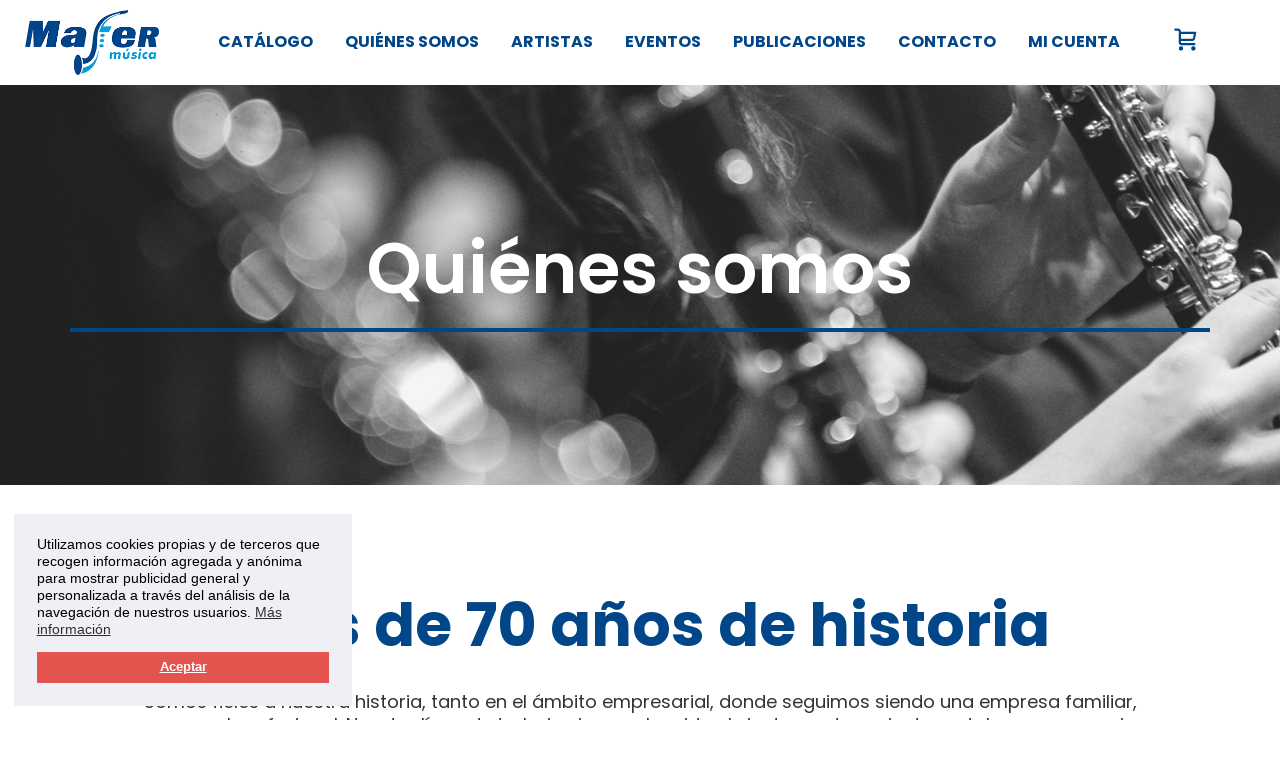

--- FILE ---
content_type: text/html; charset=UTF-8
request_url: https://www.mafermusica.com/quienes-somos
body_size: 16217
content:
<!DOCTYPE html>
<html lang="es">
<head>
	<meta charset="UTF-8">
	<link rel="profile" href="https://gmpg.org/xfn/11">
	<meta name='robots' content='index, follow, max-image-preview:large, max-snippet:-1, max-video-preview:-1' />
	<style>img:is([sizes="auto" i], [sizes^="auto," i]) { contain-intrinsic-size: 3000px 1500px }</style>
	<meta name="viewport" content="width=device-width, initial-scale=1">
	<!-- This site is optimized with the Yoast SEO plugin v26.2 - https://yoast.com/wordpress/plugins/seo/ -->
	<title>Quiénes somos | Mafer Música</title>
	<link rel="canonical" href="https://www.mafermusica.com/quienes-somos" />
	<meta property="og:locale" content="es_ES" />
	<meta property="og:type" content="article" />
	<meta property="og:title" content="Quiénes somos | Mafer Música" />
	<meta property="og:description" content="Quiénes somos Más de 70 años de historia Somos fieles a nuestra historia, tanto en el ámbito empresarial, donde seguimos siendo una empresa familiar,como en el profesional. Nuestra línea de trabajo siempre ha sido el viento madera, viento metal y sus accesorios. Miramos al futuro En nuestra tienda de instrumentos musicales, honramos nuestra historia y ... Leer más" />
	<meta property="og:url" content="https://www.mafermusica.com/quienes-somos" />
	<meta property="og:site_name" content="Mafer Música" />
	<meta property="article:modified_time" content="2024-03-21T10:08:58+00:00" />
	<meta property="og:image" content="https://www.mafermusica.com/wp-content/uploads/elementor/thumbs/selmer-0907-detail-supreme-scaled-qlj7aio1vja9k6nvsgbkhiw8gpgevu1kmzmje4nups.jpg" />
	<meta name="twitter:card" content="summary_large_image" />
	<meta name="twitter:label1" content="Tiempo de lectura" />
	<meta name="twitter:data1" content="5 minutos" />
	<script type="application/ld+json" class="yoast-schema-graph">{"@context":"https://schema.org","@graph":[{"@type":"WebPage","@id":"https://www.mafermusica.com/quienes-somos","url":"https://www.mafermusica.com/quienes-somos","name":"Quiénes somos | Mafer Música","isPartOf":{"@id":"https://www.mafermusica.com/#website"},"primaryImageOfPage":{"@id":"https://www.mafermusica.com/quienes-somos#primaryimage"},"image":{"@id":"https://www.mafermusica.com/quienes-somos#primaryimage"},"thumbnailUrl":"https://www.mafermusica.com/wp-content/uploads/elementor/thumbs/selmer-0907-detail-supreme-scaled-qlj7aio1vja9k6nvsgbkhiw8gpgevu1kmzmje4nups.jpg","datePublished":"2022-03-29T15:34:29+00:00","dateModified":"2024-03-21T10:08:58+00:00","breadcrumb":{"@id":"https://www.mafermusica.com/quienes-somos#breadcrumb"},"inLanguage":"es","potentialAction":[{"@type":"ReadAction","target":["https://www.mafermusica.com/quienes-somos"]}]},{"@type":"ImageObject","inLanguage":"es","@id":"https://www.mafermusica.com/quienes-somos#primaryimage","url":"https://www.mafermusica.com/wp-content/uploads/elementor/thumbs/selmer-0907-detail-supreme-scaled-qlj7aio1vja9k6nvsgbkhiw8gpgevu1kmzmje4nups.jpg","contentUrl":"https://www.mafermusica.com/wp-content/uploads/elementor/thumbs/selmer-0907-detail-supreme-scaled-qlj7aio1vja9k6nvsgbkhiw8gpgevu1kmzmje4nups.jpg"},{"@type":"BreadcrumbList","@id":"https://www.mafermusica.com/quienes-somos#breadcrumb","itemListElement":[{"@type":"ListItem","position":1,"name":"Inicio","item":"https://www.mafermusica.com/"},{"@type":"ListItem","position":2,"name":"Quiénes somos"}]},{"@type":"WebSite","@id":"https://www.mafermusica.com/#website","url":"https://www.mafermusica.com/","name":"Mafer Música","description":"","publisher":{"@id":"https://www.mafermusica.com/#organization"},"potentialAction":[{"@type":"SearchAction","target":{"@type":"EntryPoint","urlTemplate":"https://www.mafermusica.com/?s={search_term_string}"},"query-input":{"@type":"PropertyValueSpecification","valueRequired":true,"valueName":"search_term_string"}}],"inLanguage":"es"},{"@type":"Organization","@id":"https://www.mafermusica.com/#organization","name":"Mafer Música","url":"https://www.mafermusica.com/","logo":{"@type":"ImageObject","inLanguage":"es","@id":"https://www.mafermusica.com/#/schema/logo/image/","url":"https://www.mafermusica.com/wp-content/uploads/mafer-musica-logo.png","contentUrl":"https://www.mafermusica.com/wp-content/uploads/mafer-musica-logo.png","width":266,"height":128,"caption":"Mafer Música"},"image":{"@id":"https://www.mafermusica.com/#/schema/logo/image/"}}]}</script>
	<!-- / Yoast SEO plugin. -->


<link rel='stylesheet' id='premium-addons-css' href='https://www.mafermusica.com/wp-content/plugins/premium-addons-for-elementor/assets/frontend/min-css/premium-addons.min.css' media='all' />
<style id='classic-theme-styles-inline-css'>
/*! This file is auto-generated */
.wp-block-button__link{color:#fff;background-color:#32373c;border-radius:9999px;box-shadow:none;text-decoration:none;padding:calc(.667em + 2px) calc(1.333em + 2px);font-size:1.125em}.wp-block-file__button{background:#32373c;color:#fff;text-decoration:none}
</style>
<style id='global-styles-inline-css'>
:root{--wp--preset--aspect-ratio--square: 1;--wp--preset--aspect-ratio--4-3: 4/3;--wp--preset--aspect-ratio--3-4: 3/4;--wp--preset--aspect-ratio--3-2: 3/2;--wp--preset--aspect-ratio--2-3: 2/3;--wp--preset--aspect-ratio--16-9: 16/9;--wp--preset--aspect-ratio--9-16: 9/16;--wp--preset--color--black: #000000;--wp--preset--color--cyan-bluish-gray: #abb8c3;--wp--preset--color--white: #ffffff;--wp--preset--color--pale-pink: #f78da7;--wp--preset--color--vivid-red: #cf2e2e;--wp--preset--color--luminous-vivid-orange: #ff6900;--wp--preset--color--luminous-vivid-amber: #fcb900;--wp--preset--color--light-green-cyan: #7bdcb5;--wp--preset--color--vivid-green-cyan: #00d084;--wp--preset--color--pale-cyan-blue: #8ed1fc;--wp--preset--color--vivid-cyan-blue: #0693e3;--wp--preset--color--vivid-purple: #9b51e0;--wp--preset--color--blanco: var(--blanco);--wp--preset--color--principal-1: var(--principal-1);--wp--preset--color--principal-2: var(--principal-2);--wp--preset--gradient--vivid-cyan-blue-to-vivid-purple: linear-gradient(135deg,rgba(6,147,227,1) 0%,rgb(155,81,224) 100%);--wp--preset--gradient--light-green-cyan-to-vivid-green-cyan: linear-gradient(135deg,rgb(122,220,180) 0%,rgb(0,208,130) 100%);--wp--preset--gradient--luminous-vivid-amber-to-luminous-vivid-orange: linear-gradient(135deg,rgba(252,185,0,1) 0%,rgba(255,105,0,1) 100%);--wp--preset--gradient--luminous-vivid-orange-to-vivid-red: linear-gradient(135deg,rgba(255,105,0,1) 0%,rgb(207,46,46) 100%);--wp--preset--gradient--very-light-gray-to-cyan-bluish-gray: linear-gradient(135deg,rgb(238,238,238) 0%,rgb(169,184,195) 100%);--wp--preset--gradient--cool-to-warm-spectrum: linear-gradient(135deg,rgb(74,234,220) 0%,rgb(151,120,209) 20%,rgb(207,42,186) 40%,rgb(238,44,130) 60%,rgb(251,105,98) 80%,rgb(254,248,76) 100%);--wp--preset--gradient--blush-light-purple: linear-gradient(135deg,rgb(255,206,236) 0%,rgb(152,150,240) 100%);--wp--preset--gradient--blush-bordeaux: linear-gradient(135deg,rgb(254,205,165) 0%,rgb(254,45,45) 50%,rgb(107,0,62) 100%);--wp--preset--gradient--luminous-dusk: linear-gradient(135deg,rgb(255,203,112) 0%,rgb(199,81,192) 50%,rgb(65,88,208) 100%);--wp--preset--gradient--pale-ocean: linear-gradient(135deg,rgb(255,245,203) 0%,rgb(182,227,212) 50%,rgb(51,167,181) 100%);--wp--preset--gradient--electric-grass: linear-gradient(135deg,rgb(202,248,128) 0%,rgb(113,206,126) 100%);--wp--preset--gradient--midnight: linear-gradient(135deg,rgb(2,3,129) 0%,rgb(40,116,252) 100%);--wp--preset--font-size--small: 13px;--wp--preset--font-size--medium: 20px;--wp--preset--font-size--large: 36px;--wp--preset--font-size--x-large: 42px;--wp--preset--spacing--20: 0.44rem;--wp--preset--spacing--30: 0.67rem;--wp--preset--spacing--40: 1rem;--wp--preset--spacing--50: 1.5rem;--wp--preset--spacing--60: 2.25rem;--wp--preset--spacing--70: 3.38rem;--wp--preset--spacing--80: 5.06rem;--wp--preset--shadow--natural: 6px 6px 9px rgba(0, 0, 0, 0.2);--wp--preset--shadow--deep: 12px 12px 50px rgba(0, 0, 0, 0.4);--wp--preset--shadow--sharp: 6px 6px 0px rgba(0, 0, 0, 0.2);--wp--preset--shadow--outlined: 6px 6px 0px -3px rgba(255, 255, 255, 1), 6px 6px rgba(0, 0, 0, 1);--wp--preset--shadow--crisp: 6px 6px 0px rgba(0, 0, 0, 1);}:where(.is-layout-flex){gap: 0.5em;}:where(.is-layout-grid){gap: 0.5em;}body .is-layout-flex{display: flex;}.is-layout-flex{flex-wrap: wrap;align-items: center;}.is-layout-flex > :is(*, div){margin: 0;}body .is-layout-grid{display: grid;}.is-layout-grid > :is(*, div){margin: 0;}:where(.wp-block-columns.is-layout-flex){gap: 2em;}:where(.wp-block-columns.is-layout-grid){gap: 2em;}:where(.wp-block-post-template.is-layout-flex){gap: 1.25em;}:where(.wp-block-post-template.is-layout-grid){gap: 1.25em;}.has-black-color{color: var(--wp--preset--color--black) !important;}.has-cyan-bluish-gray-color{color: var(--wp--preset--color--cyan-bluish-gray) !important;}.has-white-color{color: var(--wp--preset--color--white) !important;}.has-pale-pink-color{color: var(--wp--preset--color--pale-pink) !important;}.has-vivid-red-color{color: var(--wp--preset--color--vivid-red) !important;}.has-luminous-vivid-orange-color{color: var(--wp--preset--color--luminous-vivid-orange) !important;}.has-luminous-vivid-amber-color{color: var(--wp--preset--color--luminous-vivid-amber) !important;}.has-light-green-cyan-color{color: var(--wp--preset--color--light-green-cyan) !important;}.has-vivid-green-cyan-color{color: var(--wp--preset--color--vivid-green-cyan) !important;}.has-pale-cyan-blue-color{color: var(--wp--preset--color--pale-cyan-blue) !important;}.has-vivid-cyan-blue-color{color: var(--wp--preset--color--vivid-cyan-blue) !important;}.has-vivid-purple-color{color: var(--wp--preset--color--vivid-purple) !important;}.has-black-background-color{background-color: var(--wp--preset--color--black) !important;}.has-cyan-bluish-gray-background-color{background-color: var(--wp--preset--color--cyan-bluish-gray) !important;}.has-white-background-color{background-color: var(--wp--preset--color--white) !important;}.has-pale-pink-background-color{background-color: var(--wp--preset--color--pale-pink) !important;}.has-vivid-red-background-color{background-color: var(--wp--preset--color--vivid-red) !important;}.has-luminous-vivid-orange-background-color{background-color: var(--wp--preset--color--luminous-vivid-orange) !important;}.has-luminous-vivid-amber-background-color{background-color: var(--wp--preset--color--luminous-vivid-amber) !important;}.has-light-green-cyan-background-color{background-color: var(--wp--preset--color--light-green-cyan) !important;}.has-vivid-green-cyan-background-color{background-color: var(--wp--preset--color--vivid-green-cyan) !important;}.has-pale-cyan-blue-background-color{background-color: var(--wp--preset--color--pale-cyan-blue) !important;}.has-vivid-cyan-blue-background-color{background-color: var(--wp--preset--color--vivid-cyan-blue) !important;}.has-vivid-purple-background-color{background-color: var(--wp--preset--color--vivid-purple) !important;}.has-black-border-color{border-color: var(--wp--preset--color--black) !important;}.has-cyan-bluish-gray-border-color{border-color: var(--wp--preset--color--cyan-bluish-gray) !important;}.has-white-border-color{border-color: var(--wp--preset--color--white) !important;}.has-pale-pink-border-color{border-color: var(--wp--preset--color--pale-pink) !important;}.has-vivid-red-border-color{border-color: var(--wp--preset--color--vivid-red) !important;}.has-luminous-vivid-orange-border-color{border-color: var(--wp--preset--color--luminous-vivid-orange) !important;}.has-luminous-vivid-amber-border-color{border-color: var(--wp--preset--color--luminous-vivid-amber) !important;}.has-light-green-cyan-border-color{border-color: var(--wp--preset--color--light-green-cyan) !important;}.has-vivid-green-cyan-border-color{border-color: var(--wp--preset--color--vivid-green-cyan) !important;}.has-pale-cyan-blue-border-color{border-color: var(--wp--preset--color--pale-cyan-blue) !important;}.has-vivid-cyan-blue-border-color{border-color: var(--wp--preset--color--vivid-cyan-blue) !important;}.has-vivid-purple-border-color{border-color: var(--wp--preset--color--vivid-purple) !important;}.has-vivid-cyan-blue-to-vivid-purple-gradient-background{background: var(--wp--preset--gradient--vivid-cyan-blue-to-vivid-purple) !important;}.has-light-green-cyan-to-vivid-green-cyan-gradient-background{background: var(--wp--preset--gradient--light-green-cyan-to-vivid-green-cyan) !important;}.has-luminous-vivid-amber-to-luminous-vivid-orange-gradient-background{background: var(--wp--preset--gradient--luminous-vivid-amber-to-luminous-vivid-orange) !important;}.has-luminous-vivid-orange-to-vivid-red-gradient-background{background: var(--wp--preset--gradient--luminous-vivid-orange-to-vivid-red) !important;}.has-very-light-gray-to-cyan-bluish-gray-gradient-background{background: var(--wp--preset--gradient--very-light-gray-to-cyan-bluish-gray) !important;}.has-cool-to-warm-spectrum-gradient-background{background: var(--wp--preset--gradient--cool-to-warm-spectrum) !important;}.has-blush-light-purple-gradient-background{background: var(--wp--preset--gradient--blush-light-purple) !important;}.has-blush-bordeaux-gradient-background{background: var(--wp--preset--gradient--blush-bordeaux) !important;}.has-luminous-dusk-gradient-background{background: var(--wp--preset--gradient--luminous-dusk) !important;}.has-pale-ocean-gradient-background{background: var(--wp--preset--gradient--pale-ocean) !important;}.has-electric-grass-gradient-background{background: var(--wp--preset--gradient--electric-grass) !important;}.has-midnight-gradient-background{background: var(--wp--preset--gradient--midnight) !important;}.has-small-font-size{font-size: var(--wp--preset--font-size--small) !important;}.has-medium-font-size{font-size: var(--wp--preset--font-size--medium) !important;}.has-large-font-size{font-size: var(--wp--preset--font-size--large) !important;}.has-x-large-font-size{font-size: var(--wp--preset--font-size--x-large) !important;}
:where(.wp-block-post-template.is-layout-flex){gap: 1.25em;}:where(.wp-block-post-template.is-layout-grid){gap: 1.25em;}
:where(.wp-block-columns.is-layout-flex){gap: 2em;}:where(.wp-block-columns.is-layout-grid){gap: 2em;}
:root :where(.wp-block-pullquote){font-size: 1.5em;line-height: 1.6;}
</style>
<link rel='stylesheet' id='generate-style-css' href='https://www.mafermusica.com/wp-content/themes/generatepress/assets/css/main.min.css' media='all' />
<style id='generate-style-inline-css'>
body{background-color:var(--blanco);}a{text-decoration:underline;}.entry-title a, .site-branding a, a.button, .wp-block-button__link, .main-navigation a{text-decoration:none;}.grid-container{max-width:1170px;}.wp-block-group__inner-container{max-width:1170px;margin-left:auto;margin-right:auto;}.site-header .header-image{width:140px;}:root{--blanco:#ffffff;--principal-1:#014689;--principal-2:#0B9FD9;}.has-blanco-color{color:#ffffff;}.has-blanco-background-color{background-color:#ffffff;}.has-principal-1-color{color:#014689;}.has-principal-1-background-color{background-color:#014689;}.has-principal-2-color{color:#0B9FD9;}.has-principal-2-background-color{background-color:#0B9FD9;}body, button, input, select, textarea{font-family:Poppins, sans-serif;font-weight:normal;text-transform:initial;font-size:18px;letter-spacing:0px;}body{line-height:1.3;}p{margin-bottom:1em;}.main-navigation a, .main-navigation .menu-toggle, .main-navigation .menu-bar-items{font-family:Poppins, sans-serif;font-weight:bold;text-transform:uppercase;font-size:16px;letter-spacing:0px;line-height:55px;}.top-bar{background-color:#636363;color:#ffffff;}.top-bar a{color:#ffffff;}.top-bar a:hover{color:#303030;}.site-header{background-color:var(--blanco);}.mobile-menu-control-wrapper .menu-toggle,.mobile-menu-control-wrapper .menu-toggle:hover,.mobile-menu-control-wrapper .menu-toggle:focus,.has-inline-mobile-toggle #site-navigation.toggled{background-color:rgba(0, 0, 0, 0.02);}.main-navigation,.main-navigation ul ul{background-color:var(--blanco);}.main-navigation .main-nav ul li a, .main-navigation .menu-toggle, .main-navigation .menu-bar-items{color:var(--principal-1);}.main-navigation .main-nav ul li:not([class*="current-menu-"]):hover > a, .main-navigation .main-nav ul li:not([class*="current-menu-"]):focus > a, .main-navigation .main-nav ul li.sfHover:not([class*="current-menu-"]) > a, .main-navigation .menu-bar-item:hover > a, .main-navigation .menu-bar-item.sfHover > a{color:var(--principal-2);background-color:var(--blanco);}button.menu-toggle:hover,button.menu-toggle:focus{color:var(--principal-1);}.main-navigation .main-nav ul li[class*="current-menu-"] > a{color:var(--principal-2);background-color:var(--blanco);}.navigation-search input[type="search"],.navigation-search input[type="search"]:active, .navigation-search input[type="search"]:focus, .main-navigation .main-nav ul li.search-item.active > a, .main-navigation .menu-bar-items .search-item.active > a{color:var(--principal-2);background-color:var(--blanco);}.main-navigation ul ul{background-color:var(--blanco);}.main-navigation .main-nav ul ul li a{color:var(--principal-1);}.main-navigation .main-nav ul ul li:not([class*="current-menu-"]):hover > a,.main-navigation .main-nav ul ul li:not([class*="current-menu-"]):focus > a, .main-navigation .main-nav ul ul li.sfHover:not([class*="current-menu-"]) > a{color:var(--principal-2);background-color:var(--blanco);}.main-navigation .main-nav ul ul li[class*="current-menu-"] > a{color:var(--principal-2);background-color:var(--blanco);}.separate-containers .inside-article, .separate-containers .comments-area, .separate-containers .page-header, .one-container .container, .separate-containers .paging-navigation, .inside-page-header{background-color:var(--base-3);}.entry-title a{color:var(--contrast);}.entry-title a:hover{color:var(--contrast-2);}.entry-meta{color:var(--contrast-2);}.sidebar .widget{background-color:var(--base-3);}.footer-widgets{background-color:var(--base-3);}.site-info{color:var(--base-3);background-color:var(--contrast);}input[type="text"],input[type="email"],input[type="url"],input[type="password"],input[type="search"],input[type="tel"],input[type="number"],textarea,select{color:var(--contrast);background-color:var(--base-2);border-color:var(--base);}input[type="text"]:focus,input[type="email"]:focus,input[type="url"]:focus,input[type="password"]:focus,input[type="search"]:focus,input[type="tel"]:focus,input[type="number"]:focus,textarea:focus,select:focus{color:var(--contrast);background-color:var(--base-2);border-color:var(--contrast-3);}button,html input[type="button"],input[type="reset"],input[type="submit"],a.button,a.wp-block-button__link:not(.has-background){color:#ffffff;background-color:#55555e;}button:hover,html input[type="button"]:hover,input[type="reset"]:hover,input[type="submit"]:hover,a.button:hover,button:focus,html input[type="button"]:focus,input[type="reset"]:focus,input[type="submit"]:focus,a.button:focus,a.wp-block-button__link:not(.has-background):active,a.wp-block-button__link:not(.has-background):focus,a.wp-block-button__link:not(.has-background):hover{color:#ffffff;background-color:#3f4047;}a.generate-back-to-top{background-color:rgba( 0,0,0,0.4 );color:#ffffff;}a.generate-back-to-top:hover,a.generate-back-to-top:focus{background-color:rgba( 0,0,0,0.6 );color:#ffffff;}@media (max-width: 992px){.main-navigation .menu-bar-item:hover > a, .main-navigation .menu-bar-item.sfHover > a{background:none;color:var(--principal-1);}}.inside-header{padding:6px 15px 6px 15px;}.nav-below-header .main-navigation .inside-navigation.grid-container, .nav-above-header .main-navigation .inside-navigation.grid-container{padding:0px 5px 0px 5px;}.site-main .wp-block-group__inner-container{padding:40px;}.separate-containers .paging-navigation{padding-top:20px;padding-bottom:20px;}.entry-content .alignwide, body:not(.no-sidebar) .entry-content .alignfull{margin-left:-40px;width:calc(100% + 80px);max-width:calc(100% + 80px);}.rtl .menu-item-has-children .dropdown-menu-toggle{padding-left:20px;}.rtl .main-navigation .main-nav ul li.menu-item-has-children > a{padding-right:20px;}.widget-area .widget{padding:25px;}.inside-site-info{padding:25px;}@media (max-width:768px){.separate-containers .inside-article, .separate-containers .comments-area, .separate-containers .page-header, .separate-containers .paging-navigation, .one-container .site-content, .inside-page-header{padding:25px;}.site-main .wp-block-group__inner-container{padding:25px;}.inside-top-bar{padding-right:30px;padding-left:30px;}.inside-header{padding-right:30px;padding-left:30px;}.widget-area .widget{padding-top:20px;padding-right:20px;padding-bottom:20px;padding-left:20px;}.footer-widgets-container{padding-top:25px;padding-right:25px;padding-bottom:25px;padding-left:25px;}.inside-site-info{padding-right:30px;padding-left:30px;}.entry-content .alignwide, body:not(.no-sidebar) .entry-content .alignfull{margin-left:-25px;width:calc(100% + 50px);max-width:calc(100% + 50px);}.one-container .site-main .paging-navigation{margin-bottom:20px;}}/* End cached CSS */.is-right-sidebar{width:30%;}.is-left-sidebar{width:30%;}.site-content .content-area{width:100%;}@media (max-width: 992px){.main-navigation .menu-toggle,.sidebar-nav-mobile:not(#sticky-placeholder){display:block;}.main-navigation ul,.gen-sidebar-nav,.main-navigation:not(.slideout-navigation):not(.toggled) .main-nav > ul,.has-inline-mobile-toggle #site-navigation .inside-navigation > *:not(.navigation-search):not(.main-nav){display:none;}.nav-align-right .inside-navigation,.nav-align-center .inside-navigation{justify-content:space-between;}.has-inline-mobile-toggle .mobile-menu-control-wrapper{display:flex;flex-wrap:wrap;}.has-inline-mobile-toggle .inside-header{flex-direction:row;text-align:left;flex-wrap:wrap;}.has-inline-mobile-toggle .header-widget,.has-inline-mobile-toggle #site-navigation{flex-basis:100%;}.nav-float-left .has-inline-mobile-toggle #site-navigation{order:10;}}
.elementor-template-full-width .site-content{display:block;}
.main-navigation .main-nav ul li a,.menu-toggle,.main-navigation .menu-bar-item > a{transition: line-height 300ms ease}.main-navigation.toggled .main-nav > ul{background-color: var(--blanco)}.sticky-enabled .gen-sidebar-nav.is_stuck .main-navigation {margin-bottom: 0px;}.sticky-enabled .gen-sidebar-nav.is_stuck {z-index: 500;}.sticky-enabled .main-navigation.is_stuck {box-shadow: 0 2px 2px -2px rgba(0, 0, 0, .2);}.navigation-stick:not(.gen-sidebar-nav) {left: 0;right: 0;width: 100% !important;}.both-sticky-menu .main-navigation:not(#mobile-header).toggled .main-nav > ul,.mobile-sticky-menu .main-navigation:not(#mobile-header).toggled .main-nav > ul,.mobile-header-sticky #mobile-header.toggled .main-nav > ul {position: absolute;left: 0;right: 0;z-index: 999;}@media (max-width: 992px){#sticky-placeholder{height:0;overflow:hidden;}.has-inline-mobile-toggle #site-navigation.toggled{margin-top:0;}.has-inline-mobile-menu #site-navigation.toggled .main-nav > ul{top:1.5em;}}.nav-float-right .navigation-stick {width: 100% !important;left: 0;}.nav-float-right .navigation-stick .navigation-branding {margin-right: auto;}.main-navigation.has-sticky-branding:not(.grid-container) .inside-navigation:not(.grid-container) .navigation-branding{margin-left: 10px;}.main-navigation.navigation-stick.has-sticky-branding .inside-navigation.grid-container{padding-left:15px;padding-right:15px;}@media (max-width:768px){.main-navigation.navigation-stick.has-sticky-branding .inside-navigation.grid-container{padding-left:0;padding-right:0;}}
@media (max-width: 1024px),(min-width:1025px){.main-navigation.sticky-navigation-transition .main-nav > ul > li > a,.sticky-navigation-transition .menu-toggle,.main-navigation.sticky-navigation-transition .menu-bar-item > a, .sticky-navigation-transition .navigation-branding .main-title{line-height:60px;}.main-navigation.sticky-navigation-transition .site-logo img, .main-navigation.sticky-navigation-transition .navigation-search input[type="search"], .main-navigation.sticky-navigation-transition .navigation-branding img{height:60px;}}
</style>
<link rel='stylesheet' id='generate-child-css' href='https://www.mafermusica.com/wp-content/themes/gp-mafer-musica/style.css' media='all' />
<link rel='stylesheet' id='generate-google-fonts-css' href='https://fonts.googleapis.com/css?family=Poppins%3A300%2C300italic%2Cregular%2Citalic%2C500%2C500italic%2C600%2C600italic%2C700%2C700italic&#038;display=swap' media='all' />
<link rel='stylesheet' id='elementor-frontend-css' href='https://www.mafermusica.com/wp-content/plugins/elementor/assets/css/frontend.min.css' media='all' />
<link rel='stylesheet' id='widget-image-css' href='https://www.mafermusica.com/wp-content/plugins/elementor/assets/css/widget-image.min.css' media='all' />
<link rel='stylesheet' id='widget-nav-menu-css' href='https://www.mafermusica.com/wp-content/plugins/elementor-pro/assets/css/widget-nav-menu.min.css' media='all' />
<link rel='stylesheet' id='e-sticky-css' href='https://www.mafermusica.com/wp-content/plugins/elementor-pro/assets/css/modules/sticky.min.css' media='all' />
<link rel='stylesheet' id='widget-heading-css' href='https://www.mafermusica.com/wp-content/plugins/elementor/assets/css/widget-heading.min.css' media='all' />
<link rel='stylesheet' id='widget-icon-list-css' href='https://www.mafermusica.com/wp-content/plugins/elementor/assets/css/widget-icon-list.min.css' media='all' />
<link rel='stylesheet' id='widget-social-icons-css' href='https://www.mafermusica.com/wp-content/plugins/elementor/assets/css/widget-social-icons.min.css' media='all' />
<link rel='stylesheet' id='e-apple-webkit-css' href='https://www.mafermusica.com/wp-content/plugins/elementor/assets/css/conditionals/apple-webkit.min.css' media='all' />
<link rel='stylesheet' id='elementor-post-170-css' href='https://www.mafermusica.com/wp-content/uploads/elementor/css/post-170.css' media='all' />
<link rel='stylesheet' id='font-awesome-5-all-css' href='https://www.mafermusica.com/wp-content/plugins/elementor/assets/lib/font-awesome/css/all.min.css' media='all' />
<link rel='stylesheet' id='font-awesome-4-shim-css' href='https://www.mafermusica.com/wp-content/plugins/elementor/assets/lib/font-awesome/css/v4-shims.min.css' media='all' />
<link rel='stylesheet' id='widget-divider-css' href='https://www.mafermusica.com/wp-content/plugins/elementor/assets/css/widget-divider.min.css' media='all' />
<link rel='stylesheet' id='e-animation-grow-css' href='https://www.mafermusica.com/wp-content/plugins/elementor/assets/lib/animations/styles/e-animation-grow.min.css' media='all' />
<link rel='stylesheet' id='elementor-post-2545-css' href='https://www.mafermusica.com/wp-content/uploads/elementor/css/post-2545.css' media='all' />
<link rel='stylesheet' id='elementor-post-2856-css' href='https://www.mafermusica.com/wp-content/uploads/elementor/css/post-2856.css' media='all' />
<link rel='stylesheet' id='elementor-post-2560-css' href='https://www.mafermusica.com/wp-content/uploads/elementor/css/post-2560.css' media='all' />
<link rel='stylesheet' id='generate-navigation-branding-css' href='https://www.mafermusica.com/wp-content/plugins/gp-premium/menu-plus/functions/css/navigation-branding-flex.min.css' media='all' />
<style id='generate-navigation-branding-inline-css'>
.main-navigation.has-branding .inside-navigation.grid-container, .main-navigation.has-branding.grid-container .inside-navigation:not(.grid-container){padding:0px 40px 0px 40px;}.main-navigation.has-branding:not(.grid-container) .inside-navigation:not(.grid-container) .navigation-branding{margin-left:10px;}.main-navigation .sticky-navigation-logo, .main-navigation.navigation-stick .site-logo:not(.mobile-header-logo){display:none;}.main-navigation.navigation-stick .sticky-navigation-logo{display:block;}.navigation-branding img, .site-logo.mobile-header-logo img{height:60px;width:auto;}.navigation-branding .main-title{line-height:60px;}@media (max-width: 992px){.main-navigation.has-branding.nav-align-center .menu-bar-items, .main-navigation.has-sticky-branding.navigation-stick.nav-align-center .menu-bar-items{margin-left:auto;}.navigation-branding{margin-right:auto;margin-left:10px;}.navigation-branding .main-title, .mobile-header-navigation .site-logo{margin-left:10px;}.main-navigation.has-branding .inside-navigation.grid-container{padding:0px;}}
</style>
<link rel='stylesheet' id='elementor-gf-roboto-css' href='https://fonts.googleapis.com/css?family=Roboto:100,100italic,200,200italic,300,300italic,400,400italic,500,500italic,600,600italic,700,700italic,800,800italic,900,900italic&#038;display=swap' media='all' />
<link rel='stylesheet' id='elementor-gf-robotoslab-css' href='https://fonts.googleapis.com/css?family=Roboto+Slab:100,100italic,200,200italic,300,300italic,400,400italic,500,500italic,600,600italic,700,700italic,800,800italic,900,900italic&#038;display=swap' media='all' />
<link rel='stylesheet' id='elementor-gf-librefranklin-css' href='https://fonts.googleapis.com/css?family=Libre+Franklin:100,100italic,200,200italic,300,300italic,400,400italic,500,500italic,600,600italic,700,700italic,800,800italic,900,900italic&#038;display=swap' media='all' />
<link rel='stylesheet' id='elementor-gf-poppins-css' href='https://fonts.googleapis.com/css?family=Poppins:100,100italic,200,200italic,300,300italic,400,400italic,500,500italic,600,600italic,700,700italic,800,800italic,900,900italic&#038;display=swap' media='all' />
<script src="https://www.mafermusica.com/wp-includes/js/jquery/jquery.min.js" id="jquery-core-js"></script>
<script src="https://www.mafermusica.com/wp-content/plugins/elementor/assets/lib/font-awesome/js/v4-shims.min.js" id="font-awesome-4-shim-js"></script>
<link rel="https://api.w.org/" href="https://www.mafermusica.com/wp-json/" /><link rel="alternate" title="JSON" type="application/json" href="https://www.mafermusica.com/wp-json/wp/v2/pages/2545" /><link rel="alternate" title="oEmbed (JSON)" type="application/json+oembed" href="https://www.mafermusica.com/wp-json/oembed/1.0/embed?url=https%3A%2F%2Fwww.mafermusica.com%2Fquienes-somos" />
<link rel="alternate" title="oEmbed (XML)" type="text/xml+oembed" href="https://www.mafermusica.com/wp-json/oembed/1.0/embed?url=https%3A%2F%2Fwww.mafermusica.com%2Fquienes-somos&#038;format=xml" />
<meta name="generator" content="Elementor 3.32.5; features: e_font_icon_svg; settings: css_print_method-external, google_font-enabled, font_display-swap">
			<style>
				.e-con.e-parent:nth-of-type(n+4):not(.e-lazyloaded):not(.e-no-lazyload),
				.e-con.e-parent:nth-of-type(n+4):not(.e-lazyloaded):not(.e-no-lazyload) * {
					background-image: none !important;
				}
				@media screen and (max-height: 1024px) {
					.e-con.e-parent:nth-of-type(n+3):not(.e-lazyloaded):not(.e-no-lazyload),
					.e-con.e-parent:nth-of-type(n+3):not(.e-lazyloaded):not(.e-no-lazyload) * {
						background-image: none !important;
					}
				}
				@media screen and (max-height: 640px) {
					.e-con.e-parent:nth-of-type(n+2):not(.e-lazyloaded):not(.e-no-lazyload),
					.e-con.e-parent:nth-of-type(n+2):not(.e-lazyloaded):not(.e-no-lazyload) * {
						background-image: none !important;
					}
				}
			</style>
						<meta name="theme-color" content="#FFFFFF">
			<link rel="icon" href="https://www.mafermusica.com/wp-content/uploads/cropped-mafer-musica-favicon-32x32.png" sizes="32x32" />
<link rel="icon" href="https://www.mafermusica.com/wp-content/uploads/cropped-mafer-musica-favicon-192x192.png" sizes="192x192" />
<link rel="apple-touch-icon" href="https://www.mafermusica.com/wp-content/uploads/cropped-mafer-musica-favicon-180x180.png" />
<meta name="msapplication-TileImage" content="https://www.mafermusica.com/wp-content/uploads/cropped-mafer-musica-favicon-270x270.png" />
<link rel="stylesheet" type="text/css" href="https://code.extremovirtual.com/popup-cookies/popup-cookies.min.css" /> 
<script src="https://code.extremovirtual.com/popup-cookies/popup-cookies.min.js"></script>
<script>
window.addEventListener("load", function(){
window.cookieconsent.initialise({
  "palette": {
    "popup": {
      "background": "#eef0f5",
      "text": "#000000"
    },
    "button": {
      "background": "#E4544F",
      "text": "#ffffff"
    }
  },
  "position": "bottom-left",
  /*"content": {
    "message": "Utilizamos cookies propias y de terceros que recogen información agregada y anónima para mostrar publicidad general y personalizada a través del análisis de la navegación de nuestros usuarios.",
    "dismiss": "Aceptar",
    "link": "Más información",
    "href": "/catalogo/c/1-politica-de-cookies"
  }*/
})});
</script></head>

<body class="wp-singular page-template page-template-elementor_header_footer page page-id-2545 wp-custom-logo wp-embed-responsive wp-theme-generatepress wp-child-theme-gp-mafer-musica sticky-menu-no-transition sticky-enabled both-sticky-menu no-sidebar nav-float-right separate-containers header-aligned-left dropdown-hover elementor-default elementor-template-full-width elementor-kit-170 elementor-page elementor-page-2545 full-width-content" itemtype="https://schema.org/WebPage" itemscope>
	<a class="screen-reader-text skip-link" href="#content" title="Saltar al contenido">Saltar al contenido</a>		<header data-elementor-type="header" data-elementor-id="2856" class="elementor elementor-2856 elementor-location-header" data-elementor-post-type="elementor_library">
					<section class="elementor-section elementor-top-section elementor-element elementor-element-2d38f31 elementor-section-height-min-height elementor-section-content-middle header elementor-section-boxed elementor-section-height-default elementor-section-items-middle" data-id="2d38f31" data-element_type="section" data-settings="{&quot;background_background&quot;:&quot;classic&quot;,&quot;sticky&quot;:&quot;top&quot;,&quot;sticky_on&quot;:[&quot;desktop&quot;,&quot;tablet&quot;,&quot;mobile&quot;],&quot;sticky_offset&quot;:0,&quot;sticky_effects_offset&quot;:0,&quot;sticky_anchor_link_offset&quot;:0}">
						<div class="elementor-container elementor-column-gap-default">
					<div class="elementor-column elementor-col-33 elementor-top-column elementor-element elementor-element-8cbb9c0" data-id="8cbb9c0" data-element_type="column">
			<div class="elementor-widget-wrap elementor-element-populated">
						<div class="elementor-element elementor-element-70baf23 elementor-widget elementor-widget-theme-site-logo elementor-widget-image" data-id="70baf23" data-element_type="widget" data-widget_type="theme-site-logo.default">
				<div class="elementor-widget-container">
											<a href="https://www.mafermusica.com">
			<img width="266" height="128" src="https://www.mafermusica.com/wp-content/uploads/mafer-musica-logo.png" class="attachment-full size-full wp-image-221" alt="mafer-musica-logo" />				</a>
											</div>
				</div>
					</div>
		</div>
				<div class="elementor-column elementor-col-33 elementor-top-column elementor-element elementor-element-dc94e53" data-id="dc94e53" data-element_type="column">
			<div class="elementor-widget-wrap elementor-element-populated">
						<div class="elementor-element elementor-element-d9cb22b elementor-nav-menu__align-center elementor-nav-menu--dropdown-tablet elementor-nav-menu__text-align-aside elementor-nav-menu--toggle elementor-nav-menu--burger elementor-widget elementor-widget-nav-menu" data-id="d9cb22b" data-element_type="widget" data-settings="{&quot;layout&quot;:&quot;horizontal&quot;,&quot;submenu_icon&quot;:{&quot;value&quot;:&quot;&lt;svg aria-hidden=\&quot;true\&quot; class=\&quot;e-font-icon-svg e-fas-caret-down\&quot; viewBox=\&quot;0 0 320 512\&quot; xmlns=\&quot;http:\/\/www.w3.org\/2000\/svg\&quot;&gt;&lt;path d=\&quot;M31.3 192h257.3c17.8 0 26.7 21.5 14.1 34.1L174.1 354.8c-7.8 7.8-20.5 7.8-28.3 0L17.2 226.1C4.6 213.5 13.5 192 31.3 192z\&quot;&gt;&lt;\/path&gt;&lt;\/svg&gt;&quot;,&quot;library&quot;:&quot;fa-solid&quot;},&quot;toggle&quot;:&quot;burger&quot;}" data-widget_type="nav-menu.default">
				<div class="elementor-widget-container">
								<nav aria-label="Menú" class="elementor-nav-menu--main elementor-nav-menu__container elementor-nav-menu--layout-horizontal e--pointer-none">
				<ul id="menu-1-d9cb22b" class="elementor-nav-menu"><li class="menu-item menu-item-type-custom menu-item-object-custom menu-item-241"><a href="/catalogo/2-productos" class="elementor-item">Catálogo</a></li>
<li class="menu-item menu-item-type-post_type menu-item-object-page current-menu-item page_item page-item-2545 current_page_item menu-item-2547"><a href="https://www.mafermusica.com/quienes-somos" aria-current="page" class="elementor-item elementor-item-active">Quiénes somos</a></li>
<li class="menu-item menu-item-type-taxonomy menu-item-object-category menu-item-2549"><a href="https://www.mafermusica.com/artistas" class="elementor-item">Artistas</a></li>
<li class="menu-item menu-item-type-taxonomy menu-item-object-category menu-item-2548"><a href="https://www.mafermusica.com/eventos" class="elementor-item">Eventos</a></li>
<li class="menu-item menu-item-type-taxonomy menu-item-object-category menu-item-2550"><a href="https://www.mafermusica.com/publicaciones" class="elementor-item">Publicaciones</a></li>
<li class="menu-item menu-item-type-post_type menu-item-object-page menu-item-2554"><a href="https://www.mafermusica.com/contacto" class="elementor-item">Contacto</a></li>
<li class="menu-item menu-item-type-custom menu-item-object-custom menu-item-2812"><a href="/catalogo/iniciar-sesion?back=my-account" class="elementor-item">Mi cuenta</a></li>
</ul>			</nav>
					<div class="elementor-menu-toggle" role="button" tabindex="0" aria-label="Alternar menú" aria-expanded="false">
			<svg aria-hidden="true" role="presentation" class="elementor-menu-toggle__icon--open e-font-icon-svg e-eicon-menu-bar" viewBox="0 0 1000 1000" xmlns="http://www.w3.org/2000/svg"><path d="M104 333H896C929 333 958 304 958 271S929 208 896 208H104C71 208 42 237 42 271S71 333 104 333ZM104 583H896C929 583 958 554 958 521S929 458 896 458H104C71 458 42 487 42 521S71 583 104 583ZM104 833H896C929 833 958 804 958 771S929 708 896 708H104C71 708 42 737 42 771S71 833 104 833Z"></path></svg><svg aria-hidden="true" role="presentation" class="elementor-menu-toggle__icon--close e-font-icon-svg e-eicon-close" viewBox="0 0 1000 1000" xmlns="http://www.w3.org/2000/svg"><path d="M742 167L500 408 258 167C246 154 233 150 217 150 196 150 179 158 167 167 154 179 150 196 150 212 150 229 154 242 171 254L408 500 167 742C138 771 138 800 167 829 196 858 225 858 254 829L496 587 738 829C750 842 767 846 783 846 800 846 817 842 829 829 842 817 846 804 846 783 846 767 842 750 829 737L588 500 833 258C863 229 863 200 833 171 804 137 775 137 742 167Z"></path></svg>		</div>
					<nav class="elementor-nav-menu--dropdown elementor-nav-menu__container" aria-hidden="true">
				<ul id="menu-2-d9cb22b" class="elementor-nav-menu"><li class="menu-item menu-item-type-custom menu-item-object-custom menu-item-241"><a href="/catalogo/2-productos" class="elementor-item" tabindex="-1">Catálogo</a></li>
<li class="menu-item menu-item-type-post_type menu-item-object-page current-menu-item page_item page-item-2545 current_page_item menu-item-2547"><a href="https://www.mafermusica.com/quienes-somos" aria-current="page" class="elementor-item elementor-item-active" tabindex="-1">Quiénes somos</a></li>
<li class="menu-item menu-item-type-taxonomy menu-item-object-category menu-item-2549"><a href="https://www.mafermusica.com/artistas" class="elementor-item" tabindex="-1">Artistas</a></li>
<li class="menu-item menu-item-type-taxonomy menu-item-object-category menu-item-2548"><a href="https://www.mafermusica.com/eventos" class="elementor-item" tabindex="-1">Eventos</a></li>
<li class="menu-item menu-item-type-taxonomy menu-item-object-category menu-item-2550"><a href="https://www.mafermusica.com/publicaciones" class="elementor-item" tabindex="-1">Publicaciones</a></li>
<li class="menu-item menu-item-type-post_type menu-item-object-page menu-item-2554"><a href="https://www.mafermusica.com/contacto" class="elementor-item" tabindex="-1">Contacto</a></li>
<li class="menu-item menu-item-type-custom menu-item-object-custom menu-item-2812"><a href="/catalogo/iniciar-sesion?back=my-account" class="elementor-item" tabindex="-1">Mi cuenta</a></li>
</ul>			</nav>
						</div>
				</div>
					</div>
		</div>
				<div class="elementor-column elementor-col-33 elementor-top-column elementor-element elementor-element-3d1081e" data-id="3d1081e" data-element_type="column">
			<div class="elementor-widget-wrap elementor-element-populated">
						<div class="elementor-element elementor-element-86c5f13 elementor-view-default elementor-widget elementor-widget-icon" data-id="86c5f13" data-element_type="widget" data-widget_type="icon.default">
				<div class="elementor-widget-container">
							<div class="elementor-icon-wrapper">
			<a class="elementor-icon" href="https://www.mafermusica.com/catalogo/carrito?action=show">
			<svg xmlns="http://www.w3.org/2000/svg" xmlns:xlink="http://www.w3.org/1999/xlink" id="Capa_1" x="0px" y="0px" viewBox="0 0 198.5 160.5" style="enable-background:new 0 0 198.5 160.5;" xml:space="preserve"><style type="text/css">	.st0{fill:#FFFFFF;}	.st1{fill:#B5B7BA;}	.st2{fill:#014689;}</style><image style="overflow:visible;" width="337" height="130" transform="matrix(1 0 0 1 -750.0833 -73.5417)"></image><path class="st0" d="M-597.2,309.2"></path><path class="st0" d="M-660.2,308.5"></path><polygon class="st1" points="241.9,-167.7 233.1,-159 282.2,-110 2.8,-110 2.8,-97.7 281.5,-97.7 228.7,-44.9 237.4,-36.2  305.4,-104.2 "></polygon><ellipse class="st2" cx="-289.5" cy="-142.2" rx="138.3" ry="41.3"></ellipse><g>	<g>					<ellipse transform="matrix(0.9571 -0.2898 0.2898 0.9571 -38.2523 23.8698)" class="st2" cx="61.5" cy="141.1" rx="15.1" ry="15.1"></ellipse>					<ellipse transform="matrix(0.9571 -0.2898 0.2898 0.9571 -34.6128 48.4498)" class="st2" cx="146.3" cy="141.1" rx="15.1" ry="15.1"></ellipse>		<path class="st2" d="M162.7,26.7H61.2v-0.9c0-11.2-9.1-20.3-20.3-20.3H16.3v15.1h24.5c2.9,0,5.2,2.3,5.2,5.2v76.5   c0,9.1,7.4,16.5,16.5,16.5h91.1c4.2,0,7.6-3.4,7.6-7.6c0-4.2-3.4-7.6-7.6-7.6H62.6c-0.8,0-1.4-0.6-1.4-1.4V90.9h75.6   c10.9,0,20.2-7.8,22-18.5l7.3-41.7C166.4,28.6,164.8,26.7,162.7,26.7z M144,69.8c-0.6,3.5-3.6,6-7.2,6H61.5v-34h87.3L144,69.8z"></path>	</g></g></svg>			</a>
		</div>
						</div>
				</div>
					</div>
		</div>
					</div>
		</section>
				</header>
		
	<div class="site grid-container container hfeed" id="page">
				<div class="site-content" id="content">
					<div data-elementor-type="wp-page" data-elementor-id="2545" class="elementor elementor-2545" data-elementor-post-type="page">
						<section class="elementor-section elementor-top-section elementor-element elementor-element-5d2755e4 elementor-section-height-min-height elementor-section-stretched elementor-section-boxed elementor-section-height-default elementor-section-items-middle" data-id="5d2755e4" data-element_type="section" data-settings="{&quot;stretch_section&quot;:&quot;section-stretched&quot;,&quot;background_background&quot;:&quot;classic&quot;}">
							<div class="elementor-background-overlay"></div>
							<div class="elementor-container elementor-column-gap-default">
					<div class="elementor-column elementor-col-100 elementor-top-column elementor-element elementor-element-525191eb" data-id="525191eb" data-element_type="column">
			<div class="elementor-widget-wrap elementor-element-populated">
						<div class="elementor-element elementor-element-c61e539 elementor-widget elementor-widget-heading" data-id="c61e539" data-element_type="widget" data-widget_type="heading.default">
				<div class="elementor-widget-container">
					<h2 class="elementor-heading-title elementor-size-default">Quiénes somos</h2>				</div>
				</div>
				<div class="elementor-element elementor-element-3619d09c elementor-widget-divider--view-line elementor-widget elementor-widget-divider" data-id="3619d09c" data-element_type="widget" data-widget_type="divider.default">
				<div class="elementor-widget-container">
							<div class="elementor-divider">
			<span class="elementor-divider-separator">
						</span>
		</div>
						</div>
				</div>
					</div>
		</div>
					</div>
		</section>
				<section class="elementor-section elementor-top-section elementor-element elementor-element-40d0058 elementor-section-boxed elementor-section-height-default elementor-section-height-default" data-id="40d0058" data-element_type="section">
						<div class="elementor-container elementor-column-gap-default">
					<div class="elementor-column elementor-col-100 elementor-top-column elementor-element elementor-element-2dab3b8" data-id="2dab3b8" data-element_type="column">
			<div class="elementor-widget-wrap elementor-element-populated">
						<div class="elementor-element elementor-element-5523403 elementor-widget elementor-widget-heading" data-id="5523403" data-element_type="widget" data-widget_type="heading.default">
				<div class="elementor-widget-container">
					<h2 class="elementor-heading-title elementor-size-default">Más de 70 años de historia</h2>				</div>
				</div>
				<div class="elementor-element elementor-element-f176d4d elementor-widget elementor-widget-text-editor" data-id="f176d4d" data-element_type="widget" data-widget_type="text-editor.default">
				<div class="elementor-widget-container">
									<p>Somos fieles a nuestra historia, tanto en el ámbito empresarial, donde seguimos siendo una empresa familiar,<br />como en el profesional. Nuestra línea de trabajo siempre ha sido el viento madera, viento metal y sus accesorios.</p>								</div>
				</div>
				<div class="elementor-element elementor-element-0775759 elementor-hidden-desktop elementor-hidden-tablet elementor-hidden-mobile elementor-widget elementor-widget-shortcode" data-id="0775759" data-element_type="widget" data-widget_type="shortcode.default">
				<div class="elementor-widget-container">
							<div class="elementor-shortcode">		<div data-elementor-type="page" data-elementor-id="2782" class="elementor elementor-2782" data-elementor-post-type="elementor_library">
						<section class="elementor-section elementor-top-section elementor-element elementor-element-b375add elementor-section-full_width elementor-section-height-default elementor-section-height-default" data-id="b375add" data-element_type="section" id="timeline">
						<div class="elementor-container elementor-column-gap-default">
					<div class="elementor-column elementor-col-25 elementor-top-column elementor-element elementor-element-64ab366 tl-item" data-id="64ab366" data-element_type="column" data-settings="{&quot;background_background&quot;:&quot;classic&quot;}">
			<div class="elementor-widget-wrap elementor-element-populated">
						<div class="elementor-element elementor-element-ecb19a2 tl-year elementor-widget elementor-widget-heading" data-id="ecb19a2" data-element_type="widget" data-widget_type="heading.default">
				<div class="elementor-widget-container">
					<p class="elementor-heading-title elementor-size-default">Año</p>				</div>
				</div>
				<div class="elementor-element elementor-element-da31ffa tl-content elementor-widget elementor-widget-text-editor" data-id="da31ffa" data-element_type="widget" data-widget_type="text-editor.default">
				<div class="elementor-widget-container">
									<h3>Lorem ipsum dolor sit</h3><p>Lorem ipsum dolor sit amet, consectetur adipisicing elit, sed do eiusmod tempor incididunt ut labore et dolore magna aliqua. Ut enim ad minim veniam, quis nostrud exercitation ullamco laboris nisi ut aliquip ex ea commodo consequat. Duis aute irure dolor in reprehenderit in voluptate velit.</p>								</div>
				</div>
					</div>
		</div>
				<div class="elementor-column elementor-col-25 elementor-top-column elementor-element elementor-element-9bfdf90 tl-item" data-id="9bfdf90" data-element_type="column" data-settings="{&quot;background_background&quot;:&quot;classic&quot;}">
			<div class="elementor-widget-wrap elementor-element-populated">
						<div class="elementor-element elementor-element-1144c8c tl-year elementor-widget elementor-widget-heading" data-id="1144c8c" data-element_type="widget" data-widget_type="heading.default">
				<div class="elementor-widget-container">
					<p class="elementor-heading-title elementor-size-default">Año</p>				</div>
				</div>
				<div class="elementor-element elementor-element-699fbfc tl-content elementor-widget elementor-widget-text-editor" data-id="699fbfc" data-element_type="widget" data-widget_type="text-editor.default">
				<div class="elementor-widget-container">
									<h3>Lorem ipsum dolor sit</h3><p>Lorem ipsum dolor sit amet, consectetur adipisicing elit, sed do eiusmod tempor incididunt ut labore et dolore magna aliqua. Ut enim ad minim veniam, quis nostrud exercitation ullamco laboris nisi ut aliquip ex ea commodo consequat. Duis aute irure dolor in reprehenderit in voluptate velit.</p>								</div>
				</div>
					</div>
		</div>
				<div class="elementor-column elementor-col-25 elementor-top-column elementor-element elementor-element-3c4bd6c tl-item" data-id="3c4bd6c" data-element_type="column" data-settings="{&quot;background_background&quot;:&quot;classic&quot;}">
			<div class="elementor-widget-wrap elementor-element-populated">
						<div class="elementor-element elementor-element-a5d6655 tl-year elementor-widget elementor-widget-heading" data-id="a5d6655" data-element_type="widget" data-widget_type="heading.default">
				<div class="elementor-widget-container">
					<p class="elementor-heading-title elementor-size-default">Año</p>				</div>
				</div>
				<div class="elementor-element elementor-element-aeb31c6 tl-content elementor-widget elementor-widget-text-editor" data-id="aeb31c6" data-element_type="widget" data-widget_type="text-editor.default">
				<div class="elementor-widget-container">
									<h3>Lorem ipsum dolor sit</h3><p>Lorem ipsum dolor sit amet, consectetur adipisicing elit, sed do eiusmod tempor incididunt ut labore et dolore magna aliqua. Ut enim ad minim veniam, quis nostrud exercitation ullamco laboris nisi ut aliquip ex ea commodo consequat. Duis aute irure dolor in reprehenderit in voluptate velit.</p>								</div>
				</div>
					</div>
		</div>
				<div class="elementor-column elementor-col-25 elementor-top-column elementor-element elementor-element-45151fc tl-item" data-id="45151fc" data-element_type="column" data-settings="{&quot;background_background&quot;:&quot;classic&quot;}">
			<div class="elementor-widget-wrap elementor-element-populated">
						<div class="elementor-element elementor-element-7a91026 tl-year elementor-widget elementor-widget-heading" data-id="7a91026" data-element_type="widget" data-widget_type="heading.default">
				<div class="elementor-widget-container">
					<p class="elementor-heading-title elementor-size-default">Año</p>				</div>
				</div>
				<div class="elementor-element elementor-element-5fd454c tl-content elementor-widget elementor-widget-text-editor" data-id="5fd454c" data-element_type="widget" data-widget_type="text-editor.default">
				<div class="elementor-widget-container">
									<h3>Lorem ipsum dolor sit</h3><p>Lorem ipsum dolor sit amet, consectetur adipisicing elit, sed do eiusmod tempor incididunt ut labore et dolore magna aliqua. Ut enim ad minim veniam, quis nostrud exercitation ullamco laboris nisi ut aliquip ex ea commodo consequat. Duis aute irure dolor in reprehenderit in voluptate velit.</p>								</div>
				</div>
					</div>
		</div>
					</div>
		</section>
				</div>
		</div>
						</div>
				</div>
					</div>
		</div>
					</div>
		</section>
				<section class="elementor-section elementor-top-section elementor-element elementor-element-5d1eb20 elementor-section-boxed elementor-section-height-default elementor-section-height-default" data-id="5d1eb20" data-element_type="section">
						<div class="elementor-container elementor-column-gap-default">
					<div class="elementor-column elementor-col-50 elementor-top-column elementor-element elementor-element-4bd9ad2" data-id="4bd9ad2" data-element_type="column">
			<div class="elementor-widget-wrap elementor-element-populated">
						<div class="elementor-element elementor-element-ebbd362 elementor-widget elementor-widget-heading" data-id="ebbd362" data-element_type="widget" data-widget_type="heading.default">
				<div class="elementor-widget-container">
					<h2 class="elementor-heading-title elementor-size-default">Miramos al futuro</h2>				</div>
				</div>
				<div class="elementor-element elementor-element-4e66c52 elementor-widget elementor-widget-text-editor" data-id="4e66c52" data-element_type="widget" data-widget_type="text-editor.default">
				<div class="elementor-widget-container">
									<p>En nuestra tienda de instrumentos musicales, honramos nuestra historia y tradición como una empresa familiar arraigada en el mundo de los vientos de madera, vientos de metal y sus accesorios.<br /><br />Sin embargo, también miramos hacia el futuro con emoción y determinación. Constantemente nos mantenemos actualizados en las últimas tecnologías, tendencias y oportunidades emocionantes para seguir siendo relevantes en la industria.<br /><br />Nos esforzamos por ofrecer a nuestros clientes una amplia gama de productos de alta calidad y soluciones tecnológicas para satisfacer las necesidades en constante evolución de los músicos modernos.</p>								</div>
				</div>
				<div class="elementor-element elementor-element-74cfd69 elementor-mobile-align-center elementor-widget elementor-widget-button" data-id="74cfd69" data-element_type="widget" data-widget_type="button.default">
				<div class="elementor-widget-container">
									<div class="elementor-button-wrapper">
					<a class="elementor-button elementor-button-link elementor-size-sm" href="/catalogo">
						<span class="elementor-button-content-wrapper">
									<span class="elementor-button-text">Ver catálogo</span>
					</span>
					</a>
				</div>
								</div>
				</div>
					</div>
		</div>
				<div class="elementor-column elementor-col-50 elementor-top-column elementor-element elementor-element-c1b9f14" data-id="c1b9f14" data-element_type="column">
			<div class="elementor-widget-wrap elementor-element-populated">
						<div class="elementor-element elementor-element-e4ae3ac elementor-widget elementor-widget-image" data-id="e4ae3ac" data-element_type="widget" data-widget_type="image.default">
				<div class="elementor-widget-container">
															<img decoding="async" src="https://www.mafermusica.com/wp-content/uploads/elementor/thumbs/selmer-0907-detail-supreme-scaled-qlj7iptdhiiatqr5wzwf8geyzp1o0slafkh030i8g0.jpg" title="SELMER_0907_DETAIL_SUPREME" alt="SELMER_0907_DETAIL_SUPREME" loading="lazy" />															</div>
				</div>
					</div>
		</div>
					</div>
		</section>
				<section class="elementor-section elementor-top-section elementor-element elementor-element-5806927 elementor-section-boxed elementor-section-height-default elementor-section-height-default" data-id="5806927" data-element_type="section">
						<div class="elementor-container elementor-column-gap-default">
					<div class="elementor-column elementor-col-100 elementor-top-column elementor-element elementor-element-6a93810" data-id="6a93810" data-element_type="column">
			<div class="elementor-widget-wrap elementor-element-populated">
						<div class="elementor-element elementor-element-b352e24 elementor-widget elementor-widget-heading" data-id="b352e24" data-element_type="widget" data-widget_type="heading.default">
				<div class="elementor-widget-container">
					<h2 class="elementor-heading-title elementor-size-default">Marcas</h2>				</div>
				</div>
					</div>
		</div>
					</div>
		</section>
				<section class="elementor-section elementor-top-section elementor-element elementor-element-089361b elementor-section-boxed elementor-section-height-default elementor-section-height-default" data-id="089361b" data-element_type="section">
						<div class="elementor-container elementor-column-gap-default">
					<div class="elementor-column elementor-col-25 elementor-top-column elementor-element elementor-element-915b51c" data-id="915b51c" data-element_type="column">
			<div class="elementor-widget-wrap elementor-element-populated">
						<div class="elementor-element elementor-element-9659ddb elementor-widget elementor-widget-image" data-id="9659ddb" data-element_type="widget" data-widget_type="image.default">
				<div class="elementor-widget-container">
																<a href="https://www.mafermusica.com/catalogo/marca/2-selmer">
							<img decoding="async" width="281" height="177" src="https://www.mafermusica.com/wp-content/uploads/grupo-145.png" class="elementor-animation-grow attachment-large size-large wp-image-2704" alt="Grupo 145" />								</a>
															</div>
				</div>
					</div>
		</div>
				<div class="elementor-column elementor-col-25 elementor-top-column elementor-element elementor-element-d234d58" data-id="d234d58" data-element_type="column">
			<div class="elementor-widget-wrap elementor-element-populated">
						<div class="elementor-element elementor-element-18e5263 elementor-widget elementor-widget-image" data-id="18e5263" data-element_type="widget" data-widget_type="image.default">
				<div class="elementor-widget-container">
																<a href="https://www.mafermusica.com/catalogo/marca/6-bach">
							<img decoding="async" width="281" height="177" src="https://www.mafermusica.com/wp-content/uploads/grupo-146.png" class="elementor-animation-grow attachment-large size-large wp-image-2707" alt="Grupo 146" />								</a>
															</div>
				</div>
					</div>
		</div>
				<div class="elementor-column elementor-col-25 elementor-top-column elementor-element elementor-element-3970696" data-id="3970696" data-element_type="column">
			<div class="elementor-widget-wrap elementor-element-populated">
						<div class="elementor-element elementor-element-289f029 elementor-widget elementor-widget-image" data-id="289f029" data-element_type="widget" data-widget_type="image.default">
				<div class="elementor-widget-container">
																<a href="https://www.mafermusica.com/catalogo/marca/1-vandoren">
							<img decoding="async" width="281" height="177" src="https://www.mafermusica.com/wp-content/uploads/grupo-147.png" class="elementor-animation-grow attachment-large size-large wp-image-2705" alt="Grupo 147" />								</a>
															</div>
				</div>
					</div>
		</div>
				<div class="elementor-column elementor-col-25 elementor-top-column elementor-element elementor-element-b53d79c" data-id="b53d79c" data-element_type="column">
			<div class="elementor-widget-wrap elementor-element-populated">
						<div class="elementor-element elementor-element-ba5d49e elementor-widget elementor-widget-image" data-id="ba5d49e" data-element_type="widget" data-widget_type="image.default">
				<div class="elementor-widget-container">
																<a href="https://www.mafermusica.com/catalogo/marca/3-marigaux">
							<img loading="lazy" decoding="async" width="290" height="177" src="https://www.mafermusica.com/wp-content/uploads/marigaux-paris.png" class="elementor-animation-grow attachment-large size-large wp-image-2711" alt="marigaux paris" />								</a>
															</div>
				</div>
					</div>
		</div>
					</div>
		</section>
				<section class="elementor-section elementor-top-section elementor-element elementor-element-4989391 elementor-section-boxed elementor-section-height-default elementor-section-height-default" data-id="4989391" data-element_type="section">
						<div class="elementor-container elementor-column-gap-default">
					<div class="elementor-column elementor-col-25 elementor-top-column elementor-element elementor-element-4cb7722" data-id="4cb7722" data-element_type="column">
			<div class="elementor-widget-wrap elementor-element-populated">
						<div class="elementor-element elementor-element-45ff111 elementor-widget elementor-widget-image" data-id="45ff111" data-element_type="widget" data-widget_type="image.default">
				<div class="elementor-widget-container">
																<a href="https://www.mafermusica.com/catalogo/marca/4-neuranter">
							<img loading="lazy" decoding="async" width="281" height="178" src="https://www.mafermusica.com/wp-content/uploads/neuranter.png" class="elementor-animation-grow attachment-large size-large wp-image-2709" alt="neuranter" />								</a>
															</div>
				</div>
					</div>
		</div>
				<div class="elementor-column elementor-col-25 elementor-top-column elementor-element elementor-element-db50eb8" data-id="db50eb8" data-element_type="column">
			<div class="elementor-widget-wrap elementor-element-populated">
						<div class="elementor-element elementor-element-81b2222 elementor-widget elementor-widget-image" data-id="81b2222" data-element_type="widget" data-widget_type="image.default">
				<div class="elementor-widget-container">
																<a href="https://www.mafermusica.com/catalogo/marca/7-pomarico">
							<img loading="lazy" decoding="async" width="281" height="178" src="https://www.mafermusica.com/wp-content/uploads/grupo-149.png" class="elementor-animation-grow attachment-large size-large wp-image-2708" alt="Grupo 149" />								</a>
															</div>
				</div>
					</div>
		</div>
				<div class="elementor-column elementor-col-25 elementor-top-column elementor-element elementor-element-73d416f" data-id="73d416f" data-element_type="column">
			<div class="elementor-widget-wrap elementor-element-populated">
						<div class="elementor-element elementor-element-e2d233a elementor-widget elementor-widget-image" data-id="e2d233a" data-element_type="widget" data-widget_type="image.default">
				<div class="elementor-widget-container">
																<a href="https://www.mafermusica.com/catalogo/marca/5-aizen">
							<img loading="lazy" decoding="async" width="281" height="178" src="https://www.mafermusica.com/wp-content/uploads/aizen.png" class="elementor-animation-grow attachment-large size-large wp-image-2710" alt="aizen" />								</a>
															</div>
				</div>
					</div>
		</div>
				<div class="elementor-column elementor-col-25 elementor-top-column elementor-element elementor-element-ad924c7" data-id="ad924c7" data-element_type="column">
			<div class="elementor-widget-wrap">
							</div>
		</div>
					</div>
		</section>
				</div>
		
	</div>
</div>


<div class="site-footer">
			<footer data-elementor-type="footer" data-elementor-id="2560" class="elementor elementor-2560 elementor-location-footer" data-elementor-post-type="elementor_library">
					<section class="elementor-section elementor-top-section elementor-element elementor-element-30708b61 elementor-section-content-top elementor-section-boxed elementor-section-height-default elementor-section-height-default" data-id="30708b61" data-element_type="section" data-settings="{&quot;background_background&quot;:&quot;classic&quot;}">
						<div class="elementor-container elementor-column-gap-default">
					<div class="elementor-column elementor-col-25 elementor-top-column elementor-element elementor-element-759b84e4" data-id="759b84e4" data-element_type="column">
			<div class="elementor-widget-wrap elementor-element-populated">
						<div class="elementor-element elementor-element-9952b76 elementor-widget elementor-widget-heading" data-id="9952b76" data-element_type="widget" data-widget_type="heading.default">
				<div class="elementor-widget-container">
					<h4 class="elementor-heading-title elementor-size-default">Categorías</h4>				</div>
				</div>
				<div class="elementor-element elementor-element-b75c8dc elementor-icon-list--layout-traditional elementor-list-item-link-full_width elementor-widget elementor-widget-icon-list" data-id="b75c8dc" data-element_type="widget" data-widget_type="icon-list.default">
				<div class="elementor-widget-container">
							<ul class="elementor-icon-list-items">
							<li class="elementor-icon-list-item">
											<a href="https://www.mafermusica.com/catalogo/mi-cuenta">

												<span class="elementor-icon-list-icon">
							<svg aria-hidden="true" class="e-font-icon-svg e-fas-chevron-right" viewBox="0 0 320 512" xmlns="http://www.w3.org/2000/svg"><path d="M285.476 272.971L91.132 467.314c-9.373 9.373-24.569 9.373-33.941 0l-22.667-22.667c-9.357-9.357-9.375-24.522-.04-33.901L188.505 256 34.484 101.255c-9.335-9.379-9.317-24.544.04-33.901l22.667-22.667c9.373-9.373 24.569-9.373 33.941 0L285.475 239.03c9.373 9.372 9.373 24.568.001 33.941z"></path></svg>						</span>
										<span class="elementor-icon-list-text">Accede a tu cuenta (Login)</span>
											</a>
									</li>
								<li class="elementor-icon-list-item">
											<a href="https://www.mafermusica.com/catalogo/mi-cuenta">

												<span class="elementor-icon-list-icon">
							<svg aria-hidden="true" class="e-font-icon-svg e-fas-chevron-right" viewBox="0 0 320 512" xmlns="http://www.w3.org/2000/svg"><path d="M285.476 272.971L91.132 467.314c-9.373 9.373-24.569 9.373-33.941 0l-22.667-22.667c-9.357-9.357-9.375-24.522-.04-33.901L188.505 256 34.484 101.255c-9.335-9.379-9.317-24.544.04-33.901l22.667-22.667c9.373-9.373 24.569-9.373 33.941 0L285.475 239.03c9.373 9.372 9.373 24.568.001 33.941z"></path></svg>						</span>
										<span class="elementor-icon-list-text">Mi cuenta</span>
											</a>
									</li>
								<li class="elementor-icon-list-item">
											<a href="https://www.mafermusica.com/catalogo/historial-pedidos">

												<span class="elementor-icon-list-icon">
							<svg aria-hidden="true" class="e-font-icon-svg e-fas-chevron-right" viewBox="0 0 320 512" xmlns="http://www.w3.org/2000/svg"><path d="M285.476 272.971L91.132 467.314c-9.373 9.373-24.569 9.373-33.941 0l-22.667-22.667c-9.357-9.357-9.375-24.522-.04-33.901L188.505 256 34.484 101.255c-9.335-9.379-9.317-24.544.04-33.901l22.667-22.667c9.373-9.373 24.569-9.373 33.941 0L285.475 239.03c9.373 9.372 9.373 24.568.001 33.941z"></path></svg>						</span>
										<span class="elementor-icon-list-text">Mis Pedidos</span>
											</a>
									</li>
								<li class="elementor-icon-list-item">
											<a href="https://www.mafermusica.com/catalogo/direcciones">

												<span class="elementor-icon-list-icon">
							<svg aria-hidden="true" class="e-font-icon-svg e-fas-chevron-right" viewBox="0 0 320 512" xmlns="http://www.w3.org/2000/svg"><path d="M285.476 272.971L91.132 467.314c-9.373 9.373-24.569 9.373-33.941 0l-22.667-22.667c-9.357-9.357-9.375-24.522-.04-33.901L188.505 256 34.484 101.255c-9.335-9.379-9.317-24.544.04-33.901l22.667-22.667c9.373-9.373 24.569-9.373 33.941 0L285.475 239.03c9.373 9.372 9.373 24.568.001 33.941z"></path></svg>						</span>
										<span class="elementor-icon-list-text">Mis Direcciones</span>
											</a>
									</li>
								<li class="elementor-icon-list-item">
											<a href="https://www.mafermusica.com/quienes-somos">

												<span class="elementor-icon-list-icon">
							<svg aria-hidden="true" class="e-font-icon-svg e-fas-chevron-right" viewBox="0 0 320 512" xmlns="http://www.w3.org/2000/svg"><path d="M285.476 272.971L91.132 467.314c-9.373 9.373-24.569 9.373-33.941 0l-22.667-22.667c-9.357-9.357-9.375-24.522-.04-33.901L188.505 256 34.484 101.255c-9.335-9.379-9.317-24.544.04-33.901l22.667-22.667c9.373-9.373 24.569-9.373 33.941 0L285.475 239.03c9.373 9.372 9.373 24.568.001 33.941z"></path></svg>						</span>
										<span class="elementor-icon-list-text">Quienes Somos</span>
											</a>
									</li>
								<li class="elementor-icon-list-item">
											<a href="https://www.mafermusica.com/catalogo/2-productos">

												<span class="elementor-icon-list-icon">
							<svg aria-hidden="true" class="e-font-icon-svg e-fas-chevron-right" viewBox="0 0 320 512" xmlns="http://www.w3.org/2000/svg"><path d="M285.476 272.971L91.132 467.314c-9.373 9.373-24.569 9.373-33.941 0l-22.667-22.667c-9.357-9.357-9.375-24.522-.04-33.901L188.505 256 34.484 101.255c-9.335-9.379-9.317-24.544.04-33.901l22.667-22.667c9.373-9.373 24.569-9.373 33.941 0L285.475 239.03c9.373 9.372 9.373 24.568.001 33.941z"></path></svg>						</span>
										<span class="elementor-icon-list-text">Productos</span>
											</a>
									</li>
						</ul>
						</div>
				</div>
					</div>
		</div>
				<div class="elementor-column elementor-col-25 elementor-top-column elementor-element elementor-element-7e1f3e91" data-id="7e1f3e91" data-element_type="column">
			<div class="elementor-widget-wrap elementor-element-populated">
						<div class="elementor-element elementor-element-0e3a41f elementor-widget elementor-widget-heading" data-id="0e3a41f" data-element_type="widget" data-widget_type="heading.default">
				<div class="elementor-widget-container">
					<h4 class="elementor-heading-title elementor-size-default">Legal</h4>				</div>
				</div>
				<div class="elementor-element elementor-element-4905265 elementor-icon-list--layout-traditional elementor-list-item-link-full_width elementor-widget elementor-widget-icon-list" data-id="4905265" data-element_type="widget" data-widget_type="icon-list.default">
				<div class="elementor-widget-container">
							<ul class="elementor-icon-list-items">
							<li class="elementor-icon-list-item">
											<a href="https://www.mafermusica.com/catalogo/c/2-aviso-legal">

												<span class="elementor-icon-list-icon">
							<svg aria-hidden="true" class="e-font-icon-svg e-fas-chevron-right" viewBox="0 0 320 512" xmlns="http://www.w3.org/2000/svg"><path d="M285.476 272.971L91.132 467.314c-9.373 9.373-24.569 9.373-33.941 0l-22.667-22.667c-9.357-9.357-9.375-24.522-.04-33.901L188.505 256 34.484 101.255c-9.335-9.379-9.317-24.544.04-33.901l22.667-22.667c9.373-9.373 24.569-9.373 33.941 0L285.475 239.03c9.373 9.372 9.373 24.568.001 33.941z"></path></svg>						</span>
										<span class="elementor-icon-list-text">Aviso Legal</span>
											</a>
									</li>
								<li class="elementor-icon-list-item">
											<a href="https://www.mafermusica.com/catalogo/c/1-politica-de-cookies">

												<span class="elementor-icon-list-icon">
							<svg aria-hidden="true" class="e-font-icon-svg e-fas-chevron-right" viewBox="0 0 320 512" xmlns="http://www.w3.org/2000/svg"><path d="M285.476 272.971L91.132 467.314c-9.373 9.373-24.569 9.373-33.941 0l-22.667-22.667c-9.357-9.357-9.375-24.522-.04-33.901L188.505 256 34.484 101.255c-9.335-9.379-9.317-24.544.04-33.901l22.667-22.667c9.373-9.373 24.569-9.373 33.941 0L285.475 239.03c9.373 9.372 9.373 24.568.001 33.941z"></path></svg>						</span>
										<span class="elementor-icon-list-text">Política de Cookies</span>
											</a>
									</li>
								<li class="elementor-icon-list-item">
											<a href="https://www.mafermusica.com/catalogo/c/3-terminos-y-condiciones">

												<span class="elementor-icon-list-icon">
							<svg aria-hidden="true" class="e-font-icon-svg e-fas-chevron-right" viewBox="0 0 320 512" xmlns="http://www.w3.org/2000/svg"><path d="M285.476 272.971L91.132 467.314c-9.373 9.373-24.569 9.373-33.941 0l-22.667-22.667c-9.357-9.357-9.375-24.522-.04-33.901L188.505 256 34.484 101.255c-9.335-9.379-9.317-24.544.04-33.901l22.667-22.667c9.373-9.373 24.569-9.373 33.941 0L285.475 239.03c9.373 9.372 9.373 24.568.001 33.941z"></path></svg>						</span>
										<span class="elementor-icon-list-text">Términos y Condiciones</span>
											</a>
									</li>
						</ul>
						</div>
				</div>
					</div>
		</div>
				<div class="elementor-column elementor-col-25 elementor-top-column elementor-element elementor-element-4626c3aa" data-id="4626c3aa" data-element_type="column">
			<div class="elementor-widget-wrap">
							</div>
		</div>
				<div class="elementor-column elementor-col-25 elementor-top-column elementor-element elementor-element-198cd991" data-id="198cd991" data-element_type="column">
			<div class="elementor-widget-wrap elementor-element-populated">
						<div class="elementor-element elementor-element-26e6d2a elementor-widget elementor-widget-image" data-id="26e6d2a" data-element_type="widget" data-widget_type="image.default">
				<div class="elementor-widget-container">
																<a href="https://www.mafermusica.com/">
							<img width="250" height="120" src="https://www.mafermusica.com/wp-content/uploads/mafer-musica-logo-fondo-oscuro.png" class="attachment-large size-large wp-image-2565" alt="mafer-musica-logo-fondo-oscuro" />								</a>
															</div>
				</div>
				<div class="elementor-element elementor-element-60806f2 elementor-widget elementor-widget-image" data-id="60806f2" data-element_type="widget" data-widget_type="image.default">
				<div class="elementor-widget-container">
																<a href="https://www.puntorep.com/es/">
							<img width="250" height="66" src="https://www.mafermusica.com/wp-content/uploads/logo-puntorep.png" class="attachment-large size-large wp-image-2843" alt="logo-puntorep" />								</a>
															</div>
				</div>
				<div class="elementor-element elementor-element-4ce1515 elementor-shape-circle elementor-grid-0 e-grid-align-center elementor-widget elementor-widget-social-icons" data-id="4ce1515" data-element_type="widget" data-widget_type="social-icons.default">
				<div class="elementor-widget-container">
							<div class="elementor-social-icons-wrapper elementor-grid" role="list">
							<span class="elementor-grid-item" role="listitem">
					<a class="elementor-icon elementor-social-icon elementor-social-icon-instagram elementor-repeater-item-3a85547" href="https://www.instagram.com/mafer_musica/" target="_blank">
						<span class="elementor-screen-only">Instagram</span>
						<svg aria-hidden="true" class="e-font-icon-svg e-fab-instagram" viewBox="0 0 448 512" xmlns="http://www.w3.org/2000/svg"><path d="M224.1 141c-63.6 0-114.9 51.3-114.9 114.9s51.3 114.9 114.9 114.9S339 319.5 339 255.9 287.7 141 224.1 141zm0 189.6c-41.1 0-74.7-33.5-74.7-74.7s33.5-74.7 74.7-74.7 74.7 33.5 74.7 74.7-33.6 74.7-74.7 74.7zm146.4-194.3c0 14.9-12 26.8-26.8 26.8-14.9 0-26.8-12-26.8-26.8s12-26.8 26.8-26.8 26.8 12 26.8 26.8zm76.1 27.2c-1.7-35.9-9.9-67.7-36.2-93.9-26.2-26.2-58-34.4-93.9-36.2-37-2.1-147.9-2.1-184.9 0-35.8 1.7-67.6 9.9-93.9 36.1s-34.4 58-36.2 93.9c-2.1 37-2.1 147.9 0 184.9 1.7 35.9 9.9 67.7 36.2 93.9s58 34.4 93.9 36.2c37 2.1 147.9 2.1 184.9 0 35.9-1.7 67.7-9.9 93.9-36.2 26.2-26.2 34.4-58 36.2-93.9 2.1-37 2.1-147.8 0-184.8zM398.8 388c-7.8 19.6-22.9 34.7-42.6 42.6-29.5 11.7-99.5 9-132.1 9s-102.7 2.6-132.1-9c-19.6-7.8-34.7-22.9-42.6-42.6-11.7-29.5-9-99.5-9-132.1s-2.6-102.7 9-132.1c7.8-19.6 22.9-34.7 42.6-42.6 29.5-11.7 99.5-9 132.1-9s102.7-2.6 132.1 9c19.6 7.8 34.7 22.9 42.6 42.6 11.7 29.5 9 99.5 9 132.1s2.7 102.7-9 132.1z"></path></svg>					</a>
				</span>
							<span class="elementor-grid-item" role="listitem">
					<a class="elementor-icon elementor-social-icon elementor-social-icon-facebook elementor-repeater-item-bb157ee" href="https://es-es.facebook.com/Mafermusica" target="_blank">
						<span class="elementor-screen-only">Facebook</span>
						<svg aria-hidden="true" class="e-font-icon-svg e-fab-facebook" viewBox="0 0 512 512" xmlns="http://www.w3.org/2000/svg"><path d="M504 256C504 119 393 8 256 8S8 119 8 256c0 123.78 90.69 226.38 209.25 245V327.69h-63V256h63v-54.64c0-62.15 37-96.48 93.67-96.48 27.14 0 55.52 4.84 55.52 4.84v61h-31.28c-30.8 0-40.41 19.12-40.41 38.73V256h68.78l-11 71.69h-57.78V501C413.31 482.38 504 379.78 504 256z"></path></svg>					</a>
				</span>
							<span class="elementor-grid-item" role="listitem">
					<a class="elementor-icon elementor-social-icon elementor-social-icon-youtube elementor-repeater-item-59d97d3" href="https://www.youtube.com/channel/UCna0wEErw8zVPr_fS08GOMw" target="_blank">
						<span class="elementor-screen-only">Youtube</span>
						<svg aria-hidden="true" class="e-font-icon-svg e-fab-youtube" viewBox="0 0 576 512" xmlns="http://www.w3.org/2000/svg"><path d="M549.655 124.083c-6.281-23.65-24.787-42.276-48.284-48.597C458.781 64 288 64 288 64S117.22 64 74.629 75.486c-23.497 6.322-42.003 24.947-48.284 48.597-11.412 42.867-11.412 132.305-11.412 132.305s0 89.438 11.412 132.305c6.281 23.65 24.787 41.5 48.284 47.821C117.22 448 288 448 288 448s170.78 0 213.371-11.486c23.497-6.321 42.003-24.171 48.284-47.821 11.412-42.867 11.412-132.305 11.412-132.305s0-89.438-11.412-132.305zm-317.51 213.508V175.185l142.739 81.205-142.739 81.201z"></path></svg>					</a>
				</span>
					</div>
						</div>
				</div>
					</div>
		</div>
					</div>
		</section>
				</footer>
		</div>

<script type="speculationrules">
{"prefetch":[{"source":"document","where":{"and":[{"href_matches":"\/*"},{"not":{"href_matches":["\/wp-*.php","\/wp-admin\/*","\/wp-content\/uploads\/*","\/wp-content\/*","\/wp-content\/plugins\/*","\/wp-content\/themes\/gp-mafer-musica\/*","\/wp-content\/themes\/generatepress\/*","\/*\\?(.+)"]}},{"not":{"selector_matches":"a[rel~=\"nofollow\"]"}},{"not":{"selector_matches":".no-prefetch, .no-prefetch a"}}]},"eagerness":"conservative"}]}
</script>
<script id="generate-a11y">!function(){"use strict";if("querySelector"in document&&"addEventListener"in window){var e=document.body;e.addEventListener("mousedown",function(){e.classList.add("using-mouse")}),e.addEventListener("keydown",function(){e.classList.remove("using-mouse")})}}();</script>			<script>
				const lazyloadRunObserver = () => {
					const lazyloadBackgrounds = document.querySelectorAll( `.e-con.e-parent:not(.e-lazyloaded)` );
					const lazyloadBackgroundObserver = new IntersectionObserver( ( entries ) => {
						entries.forEach( ( entry ) => {
							if ( entry.isIntersecting ) {
								let lazyloadBackground = entry.target;
								if( lazyloadBackground ) {
									lazyloadBackground.classList.add( 'e-lazyloaded' );
								}
								lazyloadBackgroundObserver.unobserve( entry.target );
							}
						});
					}, { rootMargin: '200px 0px 200px 0px' } );
					lazyloadBackgrounds.forEach( ( lazyloadBackground ) => {
						lazyloadBackgroundObserver.observe( lazyloadBackground );
					} );
				};
				const events = [
					'DOMContentLoaded',
					'elementor/lazyload/observe',
				];
				events.forEach( ( event ) => {
					document.addEventListener( event, lazyloadRunObserver );
				} );
			</script>
			<link rel='stylesheet' id='elementor-post-2782-css' href='https://www.mafermusica.com/wp-content/uploads/elementor/css/post-2782.css' media='all' />
<script src="https://www.mafermusica.com/wp-content/plugins/gp-premium/menu-plus/functions/js/sticky.min.js" id="generate-sticky-js"></script>
<script id="generate-smooth-scroll-js-extra">
var smooth = {"elements":[".smooth-scroll","li.smooth-scroll a"],"duration":"800"};
</script>
<script src="https://www.mafermusica.com/wp-content/plugins/gp-premium/general/js/smooth-scroll.min.js" id="generate-smooth-scroll-js"></script>
<!--[if lte IE 11]>
<script src="https://www.mafermusica.com/wp-content/themes/generatepress/assets/js/classList.min.js" id="generate-classlist-js"></script>
<![endif]-->
<script id="generate-menu-js-extra">
var generatepressMenu = {"toggleOpenedSubMenus":"1","openSubMenuLabel":"Abrir el submen\u00fa","closeSubMenuLabel":"Cerrar el submen\u00fa"};
</script>
<script src="https://www.mafermusica.com/wp-content/themes/generatepress/assets/js/menu.min.js" id="generate-menu-js"></script>
<script src="https://www.mafermusica.com/wp-content/plugins/elementor/assets/js/webpack.runtime.min.js" id="elementor-webpack-runtime-js"></script>
<script src="https://www.mafermusica.com/wp-content/plugins/elementor/assets/js/frontend-modules.min.js" id="elementor-frontend-modules-js"></script>
<script src="https://www.mafermusica.com/wp-includes/js/jquery/ui/core.min.js" id="jquery-ui-core-js"></script>
<script id="elementor-frontend-js-before">
var elementorFrontendConfig = {"environmentMode":{"edit":false,"wpPreview":false,"isScriptDebug":false},"i18n":{"shareOnFacebook":"Compartir en Facebook","shareOnTwitter":"Compartir en Twitter","pinIt":"Pinear","download":"Descargar","downloadImage":"Descargar imagen","fullscreen":"Pantalla completa","zoom":"Zoom","share":"Compartir","playVideo":"Reproducir v\u00eddeo","previous":"Anterior","next":"Siguiente","close":"Cerrar","a11yCarouselPrevSlideMessage":"Diapositiva anterior","a11yCarouselNextSlideMessage":"Diapositiva siguiente","a11yCarouselFirstSlideMessage":"Esta es la primera diapositiva","a11yCarouselLastSlideMessage":"Esta es la \u00faltima diapositiva","a11yCarouselPaginationBulletMessage":"Ir a la diapositiva"},"is_rtl":false,"breakpoints":{"xs":0,"sm":480,"md":768,"lg":1025,"xl":1440,"xxl":1600},"responsive":{"breakpoints":{"mobile":{"label":"M\u00f3vil vertical","value":767,"default_value":767,"direction":"max","is_enabled":true},"mobile_extra":{"label":"M\u00f3vil horizontal","value":880,"default_value":880,"direction":"max","is_enabled":false},"tablet":{"label":"Tableta vertical","value":1024,"default_value":1024,"direction":"max","is_enabled":true},"tablet_extra":{"label":"Tableta horizontal","value":1200,"default_value":1200,"direction":"max","is_enabled":false},"laptop":{"label":"Port\u00e1til","value":1366,"default_value":1366,"direction":"max","is_enabled":false},"widescreen":{"label":"Pantalla grande","value":2400,"default_value":2400,"direction":"min","is_enabled":false}},"hasCustomBreakpoints":false},"version":"3.32.5","is_static":false,"experimentalFeatures":{"e_font_icon_svg":true,"theme_builder_v2":true,"home_screen":true,"global_classes_should_enforce_capabilities":true,"e_variables":true,"cloud-library":true,"e_opt_in_v4_page":true,"import-export-customization":true,"e_pro_variables":true},"urls":{"assets":"https:\/\/www.mafermusica.com\/wp-content\/plugins\/elementor\/assets\/","ajaxurl":"https:\/\/www.mafermusica.com\/wp-admin\/admin-ajax.php","uploadUrl":"https:\/\/www.mafermusica.com\/wp-content\/uploads"},"nonces":{"floatingButtonsClickTracking":"d18e49f70c"},"swiperClass":"swiper","settings":{"page":[],"editorPreferences":[]},"kit":{"active_breakpoints":["viewport_mobile","viewport_tablet"],"global_image_lightbox":"yes","lightbox_enable_counter":"yes","lightbox_enable_fullscreen":"yes","lightbox_enable_zoom":"yes","lightbox_enable_share":"yes","lightbox_title_src":"title","lightbox_description_src":"description"},"post":{"id":2545,"title":"Qui%C3%A9nes%20somos%20%7C%20Mafer%20M%C3%BAsica","excerpt":"","featuredImage":false}};
</script>
<script src="https://www.mafermusica.com/wp-content/plugins/elementor/assets/js/frontend.min.js" id="elementor-frontend-js"></script>
<script src="https://www.mafermusica.com/wp-content/plugins/elementor-pro/assets/lib/smartmenus/jquery.smartmenus.min.js" id="smartmenus-js"></script>
<script src="https://www.mafermusica.com/wp-content/plugins/elementor-pro/assets/lib/sticky/jquery.sticky.min.js" id="e-sticky-js"></script>
<script src="https://www.mafermusica.com/wp-content/plugins/elementor-pro/assets/js/webpack-pro.runtime.min.js" id="elementor-pro-webpack-runtime-js"></script>
<script src="https://www.mafermusica.com/wp-includes/js/dist/hooks.min.js" id="wp-hooks-js"></script>
<script src="https://www.mafermusica.com/wp-includes/js/dist/i18n.min.js" id="wp-i18n-js"></script>
<script id="wp-i18n-js-after">
wp.i18n.setLocaleData( { 'text direction\u0004ltr': [ 'ltr' ] } );
</script>
<script id="elementor-pro-frontend-js-before">
var ElementorProFrontendConfig = {"ajaxurl":"https:\/\/www.mafermusica.com\/wp-admin\/admin-ajax.php","nonce":"e9ada82304","urls":{"assets":"https:\/\/www.mafermusica.com\/wp-content\/plugins\/elementor-pro\/assets\/","rest":"https:\/\/www.mafermusica.com\/wp-json\/"},"settings":{"lazy_load_background_images":true},"popup":{"hasPopUps":false},"shareButtonsNetworks":{"facebook":{"title":"Facebook","has_counter":true},"twitter":{"title":"Twitter"},"linkedin":{"title":"LinkedIn","has_counter":true},"pinterest":{"title":"Pinterest","has_counter":true},"reddit":{"title":"Reddit","has_counter":true},"vk":{"title":"VK","has_counter":true},"odnoklassniki":{"title":"OK","has_counter":true},"tumblr":{"title":"Tumblr"},"digg":{"title":"Digg"},"skype":{"title":"Skype"},"stumbleupon":{"title":"StumbleUpon","has_counter":true},"mix":{"title":"Mix"},"telegram":{"title":"Telegram"},"pocket":{"title":"Pocket","has_counter":true},"xing":{"title":"XING","has_counter":true},"whatsapp":{"title":"WhatsApp"},"email":{"title":"Email"},"print":{"title":"Print"},"x-twitter":{"title":"X"},"threads":{"title":"Threads"}},"facebook_sdk":{"lang":"es_ES","app_id":""},"lottie":{"defaultAnimationUrl":"https:\/\/www.mafermusica.com\/wp-content\/plugins\/elementor-pro\/modules\/lottie\/assets\/animations\/default.json"}};
</script>
<script src="https://www.mafermusica.com/wp-content/plugins/elementor-pro/assets/js/frontend.min.js" id="elementor-pro-frontend-js"></script>
<script src="https://www.mafermusica.com/wp-content/plugins/elementor-pro/assets/js/elements-handlers.min.js" id="pro-elements-handlers-js"></script>

</body>
</html>

<!-- Cached by WP-Optimize (gzip) - https://getwpo.com - Last modified: 29 de January de 2026 05:44 (Europe/Madrid UTC:1) -->


--- FILE ---
content_type: text/css
request_url: https://www.mafermusica.com/wp-content/themes/gp-mafer-musica/style.css
body_size: 944
content:
/*
 Theme Name:   Mafer Música
 Theme URI:    https://generatepress.com
 Description:  Child theme de GeneratePress para el proyecto Mafer Música
 Author:       Víctor Ruiz
 Author URI:   https://tomusborne.com
 Template:     generatepress
 Version:      6.1
*/

/*	MENÚ PRINCIPAL	*/
/*	Retoques para que se parezca lo máximo posible al menú de PrestaShop	*/
.site-header .inside-header {
	padding: 0px;
	height: 80px;
}
.main-navigation .main-nav ul li a {
	padding-right: 16px;
	padding-left: 16px;
	height: 55px;
	line-height: 55px;
}
/*	Añadir sombras a la versión fija como en Prestashop	*/
.sticky-enabled .main-navigation.is_stuck {
	-webkit-box-shadow: 0 0 4px rgb(0 0 0 / 10%);
    box-shadow: 0 0 4px rgb(0 0 0 / 10%);	
}

/*	TIMELINE	*/
.tl-item {
  transform: translate3d(0, 0, 0);
  position: relative;  
  height: 75vh;
  color: #fff;
  overflow: hidden;
  transition: width 0.5s ease;
}
.tl-item:before, .tl-item:after {
  transform: translate3d(0, 0, 0);
  content: "";
  position: absolute;
  left: 0;
  top: 0;
  width: 100%;
  height: 100%;
}
.tl-item:after {
  background: rgba(3, 22, 37, 0.85);
  opacity: 1;
  transition: opacity 0.5s ease;
}
.tl-item:before {
  background: linear-gradient(to bottom, rgba(0, 0, 0, 0) 0%, black 75%);
  z-index: 1;
  opacity: 0;
  transform: translate3d(0, 0, 0) translateY(50%);
  transition: opacity 0.5s ease, transform 0.5s ease;
}
.tl-item:hover {
  width: 40% !important;
}
.tl-item:hover:after {
  opacity: 0;
}
.tl-item:hover:before {
  opacity: 1;
  transform: translate3d(0, 0, 0) translateY(0);
  transition: opacity 1s ease, transform 1s ease 0.25s;
}
.tl-item:hover .tl-content {
  opacity: 1;
  transform: translateY(0);
  transition: all 0.75s ease 0.5s;
}
.tl-item:hover .tl-year {
	top: 15%;
	left: 50%;
	transform: translateX(-50%) translateY(-15%);
	transition: all 0.6s;
}
.tl-item:hover .tl-bg {
  filter: grayscale(0);
}
.tl-content {
  transform: translate3d(0, 0, 0) translateY(25px);
  position: relative;
  z-index: 1;
  text-align: center;
  margin: 0 1.618em;
  top: 20%;
  opacity: 0;  
}
.tl-content h3 {  
  text-transform: uppercase;  
  font-size: 1.3rem;
  font-weight: normal;
  color: #FFF !important;
}
.tl-content p {  
  font-size: 0.9rem;
  color: #FFF;
}
.tl-year {	
	position: absolute;
	top: 50%;
	left: 50%;
	transform: translateX(-50%) translateY(-50%);
	z-index: 1;	
}
.tl-year p {  
	font-size: 1.728rem;		
}
.tl-bg {
  transform: translate3d(0, 0, 0);
  position: absolute;
  width: 100%;
  height: 100%;
  top: 0;
  left: 0;
  background-size: cover;
  background-position: center center;
  transition: filter 0.5s ease;
  filter: grayscale(100%);
}
@media only screen and (max-width: 768px) {
	.tl-item {
		padding: 20px 0;
		height: auto !important;
		pointer-events:none;
		
	}
	.tl-item:hover {
		width: 100% !important;
	}
	.tl-year {	
		position: absolute;
		top: 10%;
		left: 50%;
		transform: translateX(-50%) translateY(-10%);
		z-index: 1;	
	}
	.tl-content {		
		top: 5%;
		opacity: 1;  
	}
}


--- FILE ---
content_type: text/css
request_url: https://www.mafermusica.com/wp-content/uploads/elementor/css/post-170.css
body_size: 423
content:
.elementor-kit-170{--e-global-color-primary:#014689;--e-global-color-secondary:#E4544F;--e-global-color-text:#333333;--e-global-color-accent:#FFFFFF;--e-global-color-03c4f16:#0B9FD9;--e-global-color-b39c07a:#279988;--e-global-typography-primary-font-family:"Roboto";--e-global-typography-primary-font-weight:600;--e-global-typography-secondary-font-family:"Roboto Slab";--e-global-typography-secondary-font-weight:400;--e-global-typography-text-font-family:"Roboto";--e-global-typography-text-font-weight:400;--e-global-typography-accent-font-family:"Roboto";--e-global-typography-accent-font-weight:500;color:var( --e-global-color-text );}.elementor-kit-170 button,.elementor-kit-170 input[type="button"],.elementor-kit-170 input[type="submit"],.elementor-kit-170 .elementor-button{background-color:var( --e-global-color-secondary );color:var( --e-global-color-accent );border-radius:0px 0px 0px 0px;}.elementor-kit-170 button:hover,.elementor-kit-170 button:focus,.elementor-kit-170 input[type="button"]:hover,.elementor-kit-170 input[type="button"]:focus,.elementor-kit-170 input[type="submit"]:hover,.elementor-kit-170 input[type="submit"]:focus,.elementor-kit-170 .elementor-button:hover,.elementor-kit-170 .elementor-button:focus{background-color:#C23E39;}.elementor-kit-170 e-page-transition{background-color:#FFBC7D;}.elementor-kit-170 a{color:var( --e-global-color-secondary );}.elementor-kit-170 h1{color:var( --e-global-color-text );font-size:60px;font-weight:600;}.elementor-kit-170 h2{color:var( --e-global-color-primary );font-size:45px;font-weight:500;}.elementor-kit-170 h3{color:var( --e-global-color-primary );font-size:35px;font-weight:500;}.elementor-section.elementor-section-boxed > .elementor-container{max-width:1140px;}.e-con{--container-max-width:1140px;}.elementor-widget:not(:last-child){margin-block-end:20px;}.elementor-element{--widgets-spacing:20px 20px;--widgets-spacing-row:20px;--widgets-spacing-column:20px;}{}h1.entry-title{display:var(--page-title-display);}@media(max-width:1024px){.elementor-section.elementor-section-boxed > .elementor-container{max-width:1024px;}.e-con{--container-max-width:1024px;}}@media(max-width:767px){.elementor-section.elementor-section-boxed > .elementor-container{max-width:767px;}.e-con{--container-max-width:767px;}}

--- FILE ---
content_type: text/css
request_url: https://www.mafermusica.com/wp-content/uploads/elementor/css/post-2545.css
body_size: 721
content:
.elementor-2545 .elementor-element.elementor-element-5d2755e4:not(.elementor-motion-effects-element-type-background), .elementor-2545 .elementor-element.elementor-element-5d2755e4 > .elementor-motion-effects-container > .elementor-motion-effects-layer{background-image:url("https://www.mafermusica.com/wp-content/uploads/quienes-somos.jpg");}.elementor-2545 .elementor-element.elementor-element-5d2755e4 > .elementor-background-overlay{background-color:#000000;opacity:0.5;transition:background 0.3s, border-radius 0.3s, opacity 0.3s;}.elementor-2545 .elementor-element.elementor-element-5d2755e4 > .elementor-container{min-height:400px;}.elementor-2545 .elementor-element.elementor-element-5d2755e4{transition:background 0.3s, border 0.3s, border-radius 0.3s, box-shadow 0.3s;margin-top:0px;margin-bottom:100px;padding:0px 0px 0px 0px;}.elementor-2545 .elementor-element.elementor-element-525191eb.elementor-column > .elementor-widget-wrap{justify-content:center;}.elementor-2545 .elementor-element.elementor-element-525191eb > .elementor-element-populated{padding:0px 0px 0px 0px;}.elementor-2545 .elementor-element.elementor-element-c61e539{text-align:center;}.elementor-2545 .elementor-element.elementor-element-c61e539 .elementor-heading-title{font-size:70px;font-weight:600;color:var( --e-global-color-accent );}.elementor-2545 .elementor-element.elementor-element-3619d09c{--divider-border-style:solid;--divider-color:var( --e-global-color-primary );--divider-border-width:4px;}.elementor-2545 .elementor-element.elementor-element-3619d09c .elementor-divider-separator{width:100%;}.elementor-2545 .elementor-element.elementor-element-3619d09c .elementor-divider{padding-block-start:4px;padding-block-end:4px;}.elementor-2545 .elementor-element.elementor-element-f119e78 > .elementor-widget-container{margin:0px 0px 0px 0px;}.elementor-2545 .elementor-element.elementor-element-f119e78{text-align:center;}.elementor-2545 .elementor-element.elementor-element-f119e78 .elementor-heading-title{font-family:"Libre Franklin", Sans-serif;font-size:55px;font-weight:bold;text-transform:uppercase;line-height:1.3em;color:#000000;}.elementor-2545 .elementor-element.elementor-element-40d0058{margin-top:0px;margin-bottom:100px;}.elementor-2545 .elementor-element.elementor-element-5523403{text-align:center;}.elementor-2545 .elementor-element.elementor-element-5523403 .elementor-heading-title{font-size:60px;font-weight:700;}.elementor-2545 .elementor-element.elementor-element-f176d4d > .elementor-widget-container{margin:15px 0px 0px 0px;}.elementor-2545 .elementor-element.elementor-element-f176d4d{text-align:center;}.elementor-2545 .elementor-element.elementor-element-5d1eb20{margin-top:0px;margin-bottom:100px;}.elementor-bc-flex-widget .elementor-2545 .elementor-element.elementor-element-4bd9ad2.elementor-column .elementor-widget-wrap{align-items:center;}.elementor-2545 .elementor-element.elementor-element-4bd9ad2.elementor-column.elementor-element[data-element_type="column"] > .elementor-widget-wrap.elementor-element-populated{align-content:center;align-items:center;}.elementor-2545 .elementor-element.elementor-element-ebbd362{text-align:left;}.elementor-2545 .elementor-element.elementor-element-ebbd362 .elementor-heading-title{font-size:50px;font-weight:700;}.elementor-2545 .elementor-element.elementor-element-4e66c52 > .elementor-widget-container{margin:15px 0px 0px 0px;}.elementor-2545 .elementor-element.elementor-element-4e66c52{text-align:justify;}.elementor-2545 .elementor-element.elementor-element-74cfd69 .elementor-button{background-color:var( --e-global-color-secondary );fill:var( --e-global-color-accent );color:var( --e-global-color-accent );border-radius:0px 0px 0px 0px;}.elementor-2545 .elementor-element.elementor-element-c1b9f14 > .elementor-element-populated{padding:0px 0px 0px 50px;}.elementor-2545 .elementor-element.elementor-element-b352e24{text-align:center;}.elementor-2545 .elementor-element.elementor-element-b352e24 .elementor-heading-title{font-size:50px;font-weight:700;}.elementor-2545 .elementor-element.elementor-element-089361b{margin-top:050px;margin-bottom:0px;}.elementor-2545 .elementor-element.elementor-element-4989391{margin-top:50px;margin-bottom:50px;}@media(max-width:1024px){.elementor-2545 .elementor-element.elementor-element-5d2755e4{padding:80px 40px 40px 40px;}.elementor-2545 .elementor-element.elementor-element-f119e78 > .elementor-widget-container{margin:0px 0px 0px 0px;}.elementor-2545 .elementor-element.elementor-element-f119e78 .elementor-heading-title{font-size:40px;}}@media(max-width:767px){.elementor-2545 .elementor-element.elementor-element-5d2755e4{padding:30px 20px 30px 20px;}.elementor-2545 .elementor-element.elementor-element-f119e78 > .elementor-widget-container{margin:0px 0px 0px 0px;}.elementor-2545 .elementor-element.elementor-element-f119e78 .elementor-heading-title{font-size:28px;}.elementor-2545 .elementor-element.elementor-element-ebbd362{text-align:center;}.elementor-2545 .elementor-element.elementor-element-4e66c52{text-align:center;}.elementor-2545 .elementor-element.elementor-element-c1b9f14 > .elementor-element-populated{padding:25px 25px 25px 25px;}}

--- FILE ---
content_type: text/css
request_url: https://www.mafermusica.com/wp-content/uploads/elementor/css/post-2856.css
body_size: 560
content:
.elementor-2856 .elementor-element.elementor-element-2d38f31 > .elementor-container > .elementor-column > .elementor-widget-wrap{align-content:center;align-items:center;}.elementor-2856 .elementor-element.elementor-element-2d38f31:not(.elementor-motion-effects-element-type-background), .elementor-2856 .elementor-element.elementor-element-2d38f31 > .elementor-motion-effects-container > .elementor-motion-effects-layer{background-color:#FFFFFF;}.elementor-2856 .elementor-element.elementor-element-2d38f31 > .elementor-container{max-width:1265px;min-height:80px;}.elementor-2856 .elementor-element.elementor-element-2d38f31{transition:background 0.3s, border 0.3s, border-radius 0.3s, box-shadow 0.3s;}.elementor-2856 .elementor-element.elementor-element-2d38f31 > .elementor-background-overlay{transition:background 0.3s, border-radius 0.3s, opacity 0.3s;}.elementor-2856 .elementor-element.elementor-element-70baf23 img{width:90%;}.elementor-2856 .elementor-element.elementor-element-d9cb22b .elementor-menu-toggle{margin:0 auto;}.elementor-2856 .elementor-element.elementor-element-d9cb22b .elementor-nav-menu .elementor-item{font-family:"Poppins", Sans-serif;font-size:16px;font-weight:700;text-transform:uppercase;}.elementor-2856 .elementor-element.elementor-element-d9cb22b .elementor-nav-menu--main .elementor-item{color:#014689;fill:#014689;padding-left:16px;padding-right:16px;}.elementor-2856 .elementor-element.elementor-element-d9cb22b .elementor-nav-menu--main .elementor-item:hover,
					.elementor-2856 .elementor-element.elementor-element-d9cb22b .elementor-nav-menu--main .elementor-item.elementor-item-active,
					.elementor-2856 .elementor-element.elementor-element-d9cb22b .elementor-nav-menu--main .elementor-item.highlighted,
					.elementor-2856 .elementor-element.elementor-element-d9cb22b .elementor-nav-menu--main .elementor-item:focus{color:#31A4DB;fill:#31A4DB;}.elementor-2856 .elementor-element.elementor-element-d9cb22b .elementor-nav-menu--main .elementor-item.elementor-item-active{color:#014689;}.elementor-2856 .elementor-element.elementor-element-86c5f13 .elementor-icon-wrapper{text-align:left;}.elementor-2856 .elementor-element.elementor-element-86c5f13.elementor-view-stacked .elementor-icon{background-color:#014689;}.elementor-2856 .elementor-element.elementor-element-86c5f13.elementor-view-framed .elementor-icon, .elementor-2856 .elementor-element.elementor-element-86c5f13.elementor-view-default .elementor-icon{color:#014689;border-color:#014689;}.elementor-2856 .elementor-element.elementor-element-86c5f13.elementor-view-framed .elementor-icon, .elementor-2856 .elementor-element.elementor-element-86c5f13.elementor-view-default .elementor-icon svg{fill:#014689;}.elementor-2856 .elementor-element.elementor-element-86c5f13.elementor-view-stacked .elementor-icon:hover{background-color:#2C9FD9;}.elementor-2856 .elementor-element.elementor-element-86c5f13.elementor-view-framed .elementor-icon:hover, .elementor-2856 .elementor-element.elementor-element-86c5f13.elementor-view-default .elementor-icon:hover{color:#2C9FD9;border-color:#2C9FD9;}.elementor-2856 .elementor-element.elementor-element-86c5f13.elementor-view-framed .elementor-icon:hover, .elementor-2856 .elementor-element.elementor-element-86c5f13.elementor-view-default .elementor-icon:hover svg{fill:#2C9FD9;}.elementor-2856 .elementor-element.elementor-element-86c5f13 .elementor-icon{font-size:29px;}.elementor-2856 .elementor-element.elementor-element-86c5f13 .elementor-icon svg{height:29px;}.elementor-theme-builder-content-area{height:400px;}.elementor-location-header:before, .elementor-location-footer:before{content:"";display:table;clear:both;}@media(min-width:768px){.elementor-2856 .elementor-element.elementor-element-8cbb9c0{width:13.362%;}.elementor-2856 .elementor-element.elementor-element-dc94e53{width:77.938%;}.elementor-2856 .elementor-element.elementor-element-3d1081e{width:8.364%;}}

--- FILE ---
content_type: text/css
request_url: https://www.mafermusica.com/wp-content/uploads/elementor/css/post-2560.css
body_size: 771
content:
.elementor-2560 .elementor-element.elementor-element-30708b61 > .elementor-container > .elementor-column > .elementor-widget-wrap{align-content:flex-start;align-items:flex-start;}.elementor-2560 .elementor-element.elementor-element-30708b61:not(.elementor-motion-effects-element-type-background), .elementor-2560 .elementor-element.elementor-element-30708b61 > .elementor-motion-effects-container > .elementor-motion-effects-layer{background-color:#000000;}.elementor-2560 .elementor-element.elementor-element-30708b61{border-style:solid;border-width:5px 0px 0px 0px;border-color:var( --e-global-color-03c4f16 );transition:background 0.3s, border 0.3s, border-radius 0.3s, box-shadow 0.3s;color:#FFFFFF;padding:30px 0px 30px 0px;}.elementor-2560 .elementor-element.elementor-element-30708b61 > .elementor-background-overlay{transition:background 0.3s, border-radius 0.3s, opacity 0.3s;}.elementor-2560 .elementor-element.elementor-element-30708b61 .elementor-heading-title{color:#FFFFFF;}.elementor-2560 .elementor-element.elementor-element-30708b61 a{color:#FFFFFF;}.elementor-2560 .elementor-element.elementor-element-9952b76 .elementor-heading-title{font-family:"Poppins", Sans-serif;font-size:28px;font-weight:700;color:#FFFFFF;}.elementor-2560 .elementor-element.elementor-element-b75c8dc .elementor-icon-list-items:not(.elementor-inline-items) .elementor-icon-list-item:not(:last-child){padding-block-end:calc(3px/2);}.elementor-2560 .elementor-element.elementor-element-b75c8dc .elementor-icon-list-items:not(.elementor-inline-items) .elementor-icon-list-item:not(:first-child){margin-block-start:calc(3px/2);}.elementor-2560 .elementor-element.elementor-element-b75c8dc .elementor-icon-list-items.elementor-inline-items .elementor-icon-list-item{margin-inline:calc(3px/2);}.elementor-2560 .elementor-element.elementor-element-b75c8dc .elementor-icon-list-items.elementor-inline-items{margin-inline:calc(-3px/2);}.elementor-2560 .elementor-element.elementor-element-b75c8dc .elementor-icon-list-items.elementor-inline-items .elementor-icon-list-item:after{inset-inline-end:calc(-3px/2);}.elementor-2560 .elementor-element.elementor-element-b75c8dc .elementor-icon-list-icon i{color:#FFFFFF;transition:color 0.3s;}.elementor-2560 .elementor-element.elementor-element-b75c8dc .elementor-icon-list-icon svg{fill:#FFFFFF;transition:fill 0.3s;}.elementor-2560 .elementor-element.elementor-element-b75c8dc{--e-icon-list-icon-size:10px;--icon-vertical-offset:0px;}.elementor-2560 .elementor-element.elementor-element-b75c8dc .elementor-icon-list-icon{padding-inline-end:2px;}.elementor-2560 .elementor-element.elementor-element-b75c8dc .elementor-icon-list-item > .elementor-icon-list-text, .elementor-2560 .elementor-element.elementor-element-b75c8dc .elementor-icon-list-item > a{font-family:"Poppins", Sans-serif;font-size:13px;}.elementor-2560 .elementor-element.elementor-element-b75c8dc .elementor-icon-list-text{color:#FFFFFF;transition:color 0.3s;}.elementor-2560 .elementor-element.elementor-element-0e3a41f .elementor-heading-title{font-family:"Poppins", Sans-serif;font-size:28px;font-weight:700;color:#FFFFFF;}.elementor-2560 .elementor-element.elementor-element-4905265 .elementor-icon-list-items:not(.elementor-inline-items) .elementor-icon-list-item:not(:last-child){padding-block-end:calc(3px/2);}.elementor-2560 .elementor-element.elementor-element-4905265 .elementor-icon-list-items:not(.elementor-inline-items) .elementor-icon-list-item:not(:first-child){margin-block-start:calc(3px/2);}.elementor-2560 .elementor-element.elementor-element-4905265 .elementor-icon-list-items.elementor-inline-items .elementor-icon-list-item{margin-inline:calc(3px/2);}.elementor-2560 .elementor-element.elementor-element-4905265 .elementor-icon-list-items.elementor-inline-items{margin-inline:calc(-3px/2);}.elementor-2560 .elementor-element.elementor-element-4905265 .elementor-icon-list-items.elementor-inline-items .elementor-icon-list-item:after{inset-inline-end:calc(-3px/2);}.elementor-2560 .elementor-element.elementor-element-4905265 .elementor-icon-list-icon i{color:#FFFFFF;transition:color 0.3s;}.elementor-2560 .elementor-element.elementor-element-4905265 .elementor-icon-list-icon svg{fill:#FFFFFF;transition:fill 0.3s;}.elementor-2560 .elementor-element.elementor-element-4905265{--e-icon-list-icon-size:10px;--icon-vertical-offset:0px;}.elementor-2560 .elementor-element.elementor-element-4905265 .elementor-icon-list-icon{padding-inline-end:2px;}.elementor-2560 .elementor-element.elementor-element-4905265 .elementor-icon-list-item > .elementor-icon-list-text, .elementor-2560 .elementor-element.elementor-element-4905265 .elementor-icon-list-item > a{font-family:"Poppins", Sans-serif;font-size:13px;}.elementor-2560 .elementor-element.elementor-element-4905265 .elementor-icon-list-text{color:#FFFFFF;transition:color 0.3s;}.elementor-2560 .elementor-element.elementor-element-26e6d2a{text-align:center;}.elementor-2560 .elementor-element.elementor-element-26e6d2a img{width:58%;}.elementor-2560 .elementor-element.elementor-element-60806f2{text-align:center;}.elementor-2560 .elementor-element.elementor-element-60806f2 img{width:59%;}.elementor-2560 .elementor-element.elementor-element-4ce1515 .elementor-repeater-item-3a85547.elementor-social-icon{background-color:#D8226B;}.elementor-2560 .elementor-element.elementor-element-4ce1515 .elementor-repeater-item-3a85547.elementor-social-icon i{color:#FFFFFF;}.elementor-2560 .elementor-element.elementor-element-4ce1515 .elementor-repeater-item-3a85547.elementor-social-icon svg{fill:#FFFFFF;}.elementor-2560 .elementor-element.elementor-element-4ce1515{--grid-template-columns:repeat(0, auto);--icon-size:19px;--grid-column-gap:7px;--grid-row-gap:0px;}.elementor-2560 .elementor-element.elementor-element-4ce1515 .elementor-widget-container{text-align:center;}.elementor-theme-builder-content-area{height:400px;}.elementor-location-header:before, .elementor-location-footer:before{content:"";display:table;clear:both;}@media(min-width:768px){.elementor-2560 .elementor-element.elementor-element-759b84e4{width:31.646%;}.elementor-2560 .elementor-element.elementor-element-7e1f3e91{width:21.739%;}.elementor-2560 .elementor-element.elementor-element-4626c3aa{width:12.615%;}.elementor-2560 .elementor-element.elementor-element-198cd991{width:33.938%;}}

--- FILE ---
content_type: text/css
request_url: https://www.mafermusica.com/wp-content/uploads/elementor/css/post-2782.css
body_size: 241
content:
.elementor-2782 .elementor-element.elementor-element-64ab366:not(.elementor-motion-effects-element-type-background) > .elementor-widget-wrap, .elementor-2782 .elementor-element.elementor-element-64ab366 > .elementor-widget-wrap > .elementor-motion-effects-container > .elementor-motion-effects-layer{background-image:url("https://placeimg.com/801/801/nature");}.elementor-2782 .elementor-element.elementor-element-64ab366 > .elementor-element-populated{transition:background 0.3s, border 0.3s, border-radius 0.3s, box-shadow 0.3s;}.elementor-2782 .elementor-element.elementor-element-64ab366 > .elementor-element-populated > .elementor-background-overlay{transition:background 0.3s, border-radius 0.3s, opacity 0.3s;}.elementor-2782 .elementor-element.elementor-element-ecb19a2{text-align:center;}.elementor-2782 .elementor-element.elementor-element-ecb19a2 .elementor-heading-title{color:var( --e-global-color-accent );}.elementor-2782 .elementor-element.elementor-element-9bfdf90:not(.elementor-motion-effects-element-type-background) > .elementor-widget-wrap, .elementor-2782 .elementor-element.elementor-element-9bfdf90 > .elementor-widget-wrap > .elementor-motion-effects-container > .elementor-motion-effects-layer{background-image:url("https://placeimg.com/801/801/nature");}.elementor-2782 .elementor-element.elementor-element-9bfdf90 > .elementor-element-populated{transition:background 0.3s, border 0.3s, border-radius 0.3s, box-shadow 0.3s;}.elementor-2782 .elementor-element.elementor-element-9bfdf90 > .elementor-element-populated > .elementor-background-overlay{transition:background 0.3s, border-radius 0.3s, opacity 0.3s;}.elementor-2782 .elementor-element.elementor-element-1144c8c{text-align:center;}.elementor-2782 .elementor-element.elementor-element-1144c8c .elementor-heading-title{color:var( --e-global-color-accent );}.elementor-2782 .elementor-element.elementor-element-3c4bd6c:not(.elementor-motion-effects-element-type-background) > .elementor-widget-wrap, .elementor-2782 .elementor-element.elementor-element-3c4bd6c > .elementor-widget-wrap > .elementor-motion-effects-container > .elementor-motion-effects-layer{background-image:url("https://placeimg.com/801/801/nature");}.elementor-2782 .elementor-element.elementor-element-3c4bd6c > .elementor-element-populated{transition:background 0.3s, border 0.3s, border-radius 0.3s, box-shadow 0.3s;}.elementor-2782 .elementor-element.elementor-element-3c4bd6c > .elementor-element-populated > .elementor-background-overlay{transition:background 0.3s, border-radius 0.3s, opacity 0.3s;}.elementor-2782 .elementor-element.elementor-element-a5d6655{text-align:center;}.elementor-2782 .elementor-element.elementor-element-a5d6655 .elementor-heading-title{color:var( --e-global-color-accent );}.elementor-2782 .elementor-element.elementor-element-45151fc:not(.elementor-motion-effects-element-type-background) > .elementor-widget-wrap, .elementor-2782 .elementor-element.elementor-element-45151fc > .elementor-widget-wrap > .elementor-motion-effects-container > .elementor-motion-effects-layer{background-image:url("https://placeimg.com/801/801/nature");}.elementor-2782 .elementor-element.elementor-element-45151fc > .elementor-element-populated{transition:background 0.3s, border 0.3s, border-radius 0.3s, box-shadow 0.3s;}.elementor-2782 .elementor-element.elementor-element-45151fc > .elementor-element-populated > .elementor-background-overlay{transition:background 0.3s, border-radius 0.3s, opacity 0.3s;}.elementor-2782 .elementor-element.elementor-element-7a91026{text-align:center;}.elementor-2782 .elementor-element.elementor-element-7a91026 .elementor-heading-title{color:var( --e-global-color-accent );}